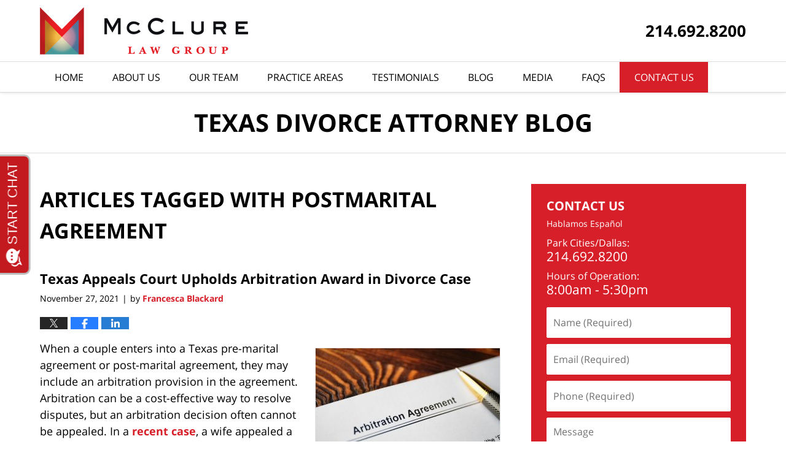

--- FILE ---
content_type: text/html; charset=UTF-8
request_url: https://www.mcclure-lawgroup.com/blog/tag/postmarital-agreement/
body_size: 13399
content:
<!DOCTYPE html>
<html class="no-js displaymode-full" itemscope itemtype="http://schema.org/Blog" lang="en-US">
<head prefix="og: http://ogp.me/ns#" >
<meta http-equiv="Content-Type" content="text/html; charset=utf-8" />
<title>postmarital agreement Tag Archives &#8212; Texas Divorce Attorney Blog</title>
<meta name="viewport" content="width=device-width, initial-scale=1.0" />
<link rel="stylesheet" type="text/css" media="all" href="/jresources/css/main.css?ver=20260123044251" />
<script type="text/javascript">
document.documentElement.className = document.documentElement.className.replace(/\bno-js\b/,"js");
</script>
<meta name="referrer" content="origin" />
<meta name="referrer" content="unsafe-url" />
<meta name='robots' content='noindex, follow' />
<style>img:is([sizes="auto" i], [sizes^="auto," i]) { contain-intrinsic-size: 3000px 1500px }</style>
<!-- This site is optimized with the Yoast SEO plugin v25.7 - https://yoast.com/wordpress/plugins/seo/ -->
<meta name="description" content="Texas Divorce Attorney Blog &#8212; postmarital agreement Tag &#8212; Texas Divorce Attorney Blog" />
<meta name="twitter:card" content="summary_large_image" />
<meta name="twitter:title" content="postmarital agreement Tag Archives &#8212; Texas Divorce Attorney Blog" />
<meta name="twitter:description" content="Texas Divorce Attorney Blog &#8212; postmarital agreement Tag &#8212; Texas Divorce Attorney Blog" />
<!-- / Yoast SEO plugin. -->
<link rel="alternate" type="application/rss+xml" title="Texas Divorce Attorney Blog &raquo; Feed" href="https://www.mcclure-lawgroup.com/blog/feed/" />
<link rel="alternate" type="application/rss+xml" title="Texas Divorce Attorney Blog &raquo; Comments Feed" href="https://www.mcclure-lawgroup.com/blog/comments/feed/" />
<link rel="alternate" type="application/rss+xml" title="Texas Divorce Attorney Blog &raquo; postmarital agreement Tag Feed" href="https://www.mcclure-lawgroup.com/blog/tag/postmarital-agreement/feed/" />
<script type="text/javascript">
/* <![CDATA[ */
window._wpemojiSettings = {"baseUrl":"https:\/\/s.w.org\/images\/core\/emoji\/16.0.1\/72x72\/","ext":".png","svgUrl":"https:\/\/s.w.org\/images\/core\/emoji\/16.0.1\/svg\/","svgExt":".svg","source":{"concatemoji":"https:\/\/www.mcclure-lawgroup.com\/blog\/wp-includes\/js\/wp-emoji-release.min.js?ver=d3214f165ab178548c544a2d37a4c43e"}};
/*! This file is auto-generated */
!function(s,n){var o,i,e;function c(e){try{var t={supportTests:e,timestamp:(new Date).valueOf()};sessionStorage.setItem(o,JSON.stringify(t))}catch(e){}}function p(e,t,n){e.clearRect(0,0,e.canvas.width,e.canvas.height),e.fillText(t,0,0);var t=new Uint32Array(e.getImageData(0,0,e.canvas.width,e.canvas.height).data),a=(e.clearRect(0,0,e.canvas.width,e.canvas.height),e.fillText(n,0,0),new Uint32Array(e.getImageData(0,0,e.canvas.width,e.canvas.height).data));return t.every(function(e,t){return e===a[t]})}function u(e,t){e.clearRect(0,0,e.canvas.width,e.canvas.height),e.fillText(t,0,0);for(var n=e.getImageData(16,16,1,1),a=0;a<n.data.length;a++)if(0!==n.data[a])return!1;return!0}function f(e,t,n,a){switch(t){case"flag":return n(e,"\ud83c\udff3\ufe0f\u200d\u26a7\ufe0f","\ud83c\udff3\ufe0f\u200b\u26a7\ufe0f")?!1:!n(e,"\ud83c\udde8\ud83c\uddf6","\ud83c\udde8\u200b\ud83c\uddf6")&&!n(e,"\ud83c\udff4\udb40\udc67\udb40\udc62\udb40\udc65\udb40\udc6e\udb40\udc67\udb40\udc7f","\ud83c\udff4\u200b\udb40\udc67\u200b\udb40\udc62\u200b\udb40\udc65\u200b\udb40\udc6e\u200b\udb40\udc67\u200b\udb40\udc7f");case"emoji":return!a(e,"\ud83e\udedf")}return!1}function g(e,t,n,a){var r="undefined"!=typeof WorkerGlobalScope&&self instanceof WorkerGlobalScope?new OffscreenCanvas(300,150):s.createElement("canvas"),o=r.getContext("2d",{willReadFrequently:!0}),i=(o.textBaseline="top",o.font="600 32px Arial",{});return e.forEach(function(e){i[e]=t(o,e,n,a)}),i}function t(e){var t=s.createElement("script");t.src=e,t.defer=!0,s.head.appendChild(t)}"undefined"!=typeof Promise&&(o="wpEmojiSettingsSupports",i=["flag","emoji"],n.supports={everything:!0,everythingExceptFlag:!0},e=new Promise(function(e){s.addEventListener("DOMContentLoaded",e,{once:!0})}),new Promise(function(t){var n=function(){try{var e=JSON.parse(sessionStorage.getItem(o));if("object"==typeof e&&"number"==typeof e.timestamp&&(new Date).valueOf()<e.timestamp+604800&&"object"==typeof e.supportTests)return e.supportTests}catch(e){}return null}();if(!n){if("undefined"!=typeof Worker&&"undefined"!=typeof OffscreenCanvas&&"undefined"!=typeof URL&&URL.createObjectURL&&"undefined"!=typeof Blob)try{var e="postMessage("+g.toString()+"("+[JSON.stringify(i),f.toString(),p.toString(),u.toString()].join(",")+"));",a=new Blob([e],{type:"text/javascript"}),r=new Worker(URL.createObjectURL(a),{name:"wpTestEmojiSupports"});return void(r.onmessage=function(e){c(n=e.data),r.terminate(),t(n)})}catch(e){}c(n=g(i,f,p,u))}t(n)}).then(function(e){for(var t in e)n.supports[t]=e[t],n.supports.everything=n.supports.everything&&n.supports[t],"flag"!==t&&(n.supports.everythingExceptFlag=n.supports.everythingExceptFlag&&n.supports[t]);n.supports.everythingExceptFlag=n.supports.everythingExceptFlag&&!n.supports.flag,n.DOMReady=!1,n.readyCallback=function(){n.DOMReady=!0}}).then(function(){return e}).then(function(){var e;n.supports.everything||(n.readyCallback(),(e=n.source||{}).concatemoji?t(e.concatemoji):e.wpemoji&&e.twemoji&&(t(e.twemoji),t(e.wpemoji)))}))}((window,document),window._wpemojiSettings);
/* ]]> */
</script>
<style id='wp-emoji-styles-inline-css' type='text/css'>
img.wp-smiley, img.emoji {
display: inline !important;
border: none !important;
box-shadow: none !important;
height: 1em !important;
width: 1em !important;
margin: 0 0.07em !important;
vertical-align: -0.1em !important;
background: none !important;
padding: 0 !important;
}
</style>
<link rel='stylesheet' id='wp-block-library-css' href='https://www.mcclure-lawgroup.com/blog/wp-includes/css/dist/block-library/style.min.css?ver=d3214f165ab178548c544a2d37a4c43e' type='text/css' media='all' />
<style id='classic-theme-styles-inline-css' type='text/css'>
/*! This file is auto-generated */
.wp-block-button__link{color:#fff;background-color:#32373c;border-radius:9999px;box-shadow:none;text-decoration:none;padding:calc(.667em + 2px) calc(1.333em + 2px);font-size:1.125em}.wp-block-file__button{background:#32373c;color:#fff;text-decoration:none}
</style>
<style id='global-styles-inline-css' type='text/css'>
:root{--wp--preset--aspect-ratio--square: 1;--wp--preset--aspect-ratio--4-3: 4/3;--wp--preset--aspect-ratio--3-4: 3/4;--wp--preset--aspect-ratio--3-2: 3/2;--wp--preset--aspect-ratio--2-3: 2/3;--wp--preset--aspect-ratio--16-9: 16/9;--wp--preset--aspect-ratio--9-16: 9/16;--wp--preset--color--black: #000000;--wp--preset--color--cyan-bluish-gray: #abb8c3;--wp--preset--color--white: #ffffff;--wp--preset--color--pale-pink: #f78da7;--wp--preset--color--vivid-red: #cf2e2e;--wp--preset--color--luminous-vivid-orange: #ff6900;--wp--preset--color--luminous-vivid-amber: #fcb900;--wp--preset--color--light-green-cyan: #7bdcb5;--wp--preset--color--vivid-green-cyan: #00d084;--wp--preset--color--pale-cyan-blue: #8ed1fc;--wp--preset--color--vivid-cyan-blue: #0693e3;--wp--preset--color--vivid-purple: #9b51e0;--wp--preset--gradient--vivid-cyan-blue-to-vivid-purple: linear-gradient(135deg,rgba(6,147,227,1) 0%,rgb(155,81,224) 100%);--wp--preset--gradient--light-green-cyan-to-vivid-green-cyan: linear-gradient(135deg,rgb(122,220,180) 0%,rgb(0,208,130) 100%);--wp--preset--gradient--luminous-vivid-amber-to-luminous-vivid-orange: linear-gradient(135deg,rgba(252,185,0,1) 0%,rgba(255,105,0,1) 100%);--wp--preset--gradient--luminous-vivid-orange-to-vivid-red: linear-gradient(135deg,rgba(255,105,0,1) 0%,rgb(207,46,46) 100%);--wp--preset--gradient--very-light-gray-to-cyan-bluish-gray: linear-gradient(135deg,rgb(238,238,238) 0%,rgb(169,184,195) 100%);--wp--preset--gradient--cool-to-warm-spectrum: linear-gradient(135deg,rgb(74,234,220) 0%,rgb(151,120,209) 20%,rgb(207,42,186) 40%,rgb(238,44,130) 60%,rgb(251,105,98) 80%,rgb(254,248,76) 100%);--wp--preset--gradient--blush-light-purple: linear-gradient(135deg,rgb(255,206,236) 0%,rgb(152,150,240) 100%);--wp--preset--gradient--blush-bordeaux: linear-gradient(135deg,rgb(254,205,165) 0%,rgb(254,45,45) 50%,rgb(107,0,62) 100%);--wp--preset--gradient--luminous-dusk: linear-gradient(135deg,rgb(255,203,112) 0%,rgb(199,81,192) 50%,rgb(65,88,208) 100%);--wp--preset--gradient--pale-ocean: linear-gradient(135deg,rgb(255,245,203) 0%,rgb(182,227,212) 50%,rgb(51,167,181) 100%);--wp--preset--gradient--electric-grass: linear-gradient(135deg,rgb(202,248,128) 0%,rgb(113,206,126) 100%);--wp--preset--gradient--midnight: linear-gradient(135deg,rgb(2,3,129) 0%,rgb(40,116,252) 100%);--wp--preset--font-size--small: 13px;--wp--preset--font-size--medium: 20px;--wp--preset--font-size--large: 36px;--wp--preset--font-size--x-large: 42px;--wp--preset--spacing--20: 0.44rem;--wp--preset--spacing--30: 0.67rem;--wp--preset--spacing--40: 1rem;--wp--preset--spacing--50: 1.5rem;--wp--preset--spacing--60: 2.25rem;--wp--preset--spacing--70: 3.38rem;--wp--preset--spacing--80: 5.06rem;--wp--preset--shadow--natural: 6px 6px 9px rgba(0, 0, 0, 0.2);--wp--preset--shadow--deep: 12px 12px 50px rgba(0, 0, 0, 0.4);--wp--preset--shadow--sharp: 6px 6px 0px rgba(0, 0, 0, 0.2);--wp--preset--shadow--outlined: 6px 6px 0px -3px rgba(255, 255, 255, 1), 6px 6px rgba(0, 0, 0, 1);--wp--preset--shadow--crisp: 6px 6px 0px rgba(0, 0, 0, 1);}:where(.is-layout-flex){gap: 0.5em;}:where(.is-layout-grid){gap: 0.5em;}body .is-layout-flex{display: flex;}.is-layout-flex{flex-wrap: wrap;align-items: center;}.is-layout-flex > :is(*, div){margin: 0;}body .is-layout-grid{display: grid;}.is-layout-grid > :is(*, div){margin: 0;}:where(.wp-block-columns.is-layout-flex){gap: 2em;}:where(.wp-block-columns.is-layout-grid){gap: 2em;}:where(.wp-block-post-template.is-layout-flex){gap: 1.25em;}:where(.wp-block-post-template.is-layout-grid){gap: 1.25em;}.has-black-color{color: var(--wp--preset--color--black) !important;}.has-cyan-bluish-gray-color{color: var(--wp--preset--color--cyan-bluish-gray) !important;}.has-white-color{color: var(--wp--preset--color--white) !important;}.has-pale-pink-color{color: var(--wp--preset--color--pale-pink) !important;}.has-vivid-red-color{color: var(--wp--preset--color--vivid-red) !important;}.has-luminous-vivid-orange-color{color: var(--wp--preset--color--luminous-vivid-orange) !important;}.has-luminous-vivid-amber-color{color: var(--wp--preset--color--luminous-vivid-amber) !important;}.has-light-green-cyan-color{color: var(--wp--preset--color--light-green-cyan) !important;}.has-vivid-green-cyan-color{color: var(--wp--preset--color--vivid-green-cyan) !important;}.has-pale-cyan-blue-color{color: var(--wp--preset--color--pale-cyan-blue) !important;}.has-vivid-cyan-blue-color{color: var(--wp--preset--color--vivid-cyan-blue) !important;}.has-vivid-purple-color{color: var(--wp--preset--color--vivid-purple) !important;}.has-black-background-color{background-color: var(--wp--preset--color--black) !important;}.has-cyan-bluish-gray-background-color{background-color: var(--wp--preset--color--cyan-bluish-gray) !important;}.has-white-background-color{background-color: var(--wp--preset--color--white) !important;}.has-pale-pink-background-color{background-color: var(--wp--preset--color--pale-pink) !important;}.has-vivid-red-background-color{background-color: var(--wp--preset--color--vivid-red) !important;}.has-luminous-vivid-orange-background-color{background-color: var(--wp--preset--color--luminous-vivid-orange) !important;}.has-luminous-vivid-amber-background-color{background-color: var(--wp--preset--color--luminous-vivid-amber) !important;}.has-light-green-cyan-background-color{background-color: var(--wp--preset--color--light-green-cyan) !important;}.has-vivid-green-cyan-background-color{background-color: var(--wp--preset--color--vivid-green-cyan) !important;}.has-pale-cyan-blue-background-color{background-color: var(--wp--preset--color--pale-cyan-blue) !important;}.has-vivid-cyan-blue-background-color{background-color: var(--wp--preset--color--vivid-cyan-blue) !important;}.has-vivid-purple-background-color{background-color: var(--wp--preset--color--vivid-purple) !important;}.has-black-border-color{border-color: var(--wp--preset--color--black) !important;}.has-cyan-bluish-gray-border-color{border-color: var(--wp--preset--color--cyan-bluish-gray) !important;}.has-white-border-color{border-color: var(--wp--preset--color--white) !important;}.has-pale-pink-border-color{border-color: var(--wp--preset--color--pale-pink) !important;}.has-vivid-red-border-color{border-color: var(--wp--preset--color--vivid-red) !important;}.has-luminous-vivid-orange-border-color{border-color: var(--wp--preset--color--luminous-vivid-orange) !important;}.has-luminous-vivid-amber-border-color{border-color: var(--wp--preset--color--luminous-vivid-amber) !important;}.has-light-green-cyan-border-color{border-color: var(--wp--preset--color--light-green-cyan) !important;}.has-vivid-green-cyan-border-color{border-color: var(--wp--preset--color--vivid-green-cyan) !important;}.has-pale-cyan-blue-border-color{border-color: var(--wp--preset--color--pale-cyan-blue) !important;}.has-vivid-cyan-blue-border-color{border-color: var(--wp--preset--color--vivid-cyan-blue) !important;}.has-vivid-purple-border-color{border-color: var(--wp--preset--color--vivid-purple) !important;}.has-vivid-cyan-blue-to-vivid-purple-gradient-background{background: var(--wp--preset--gradient--vivid-cyan-blue-to-vivid-purple) !important;}.has-light-green-cyan-to-vivid-green-cyan-gradient-background{background: var(--wp--preset--gradient--light-green-cyan-to-vivid-green-cyan) !important;}.has-luminous-vivid-amber-to-luminous-vivid-orange-gradient-background{background: var(--wp--preset--gradient--luminous-vivid-amber-to-luminous-vivid-orange) !important;}.has-luminous-vivid-orange-to-vivid-red-gradient-background{background: var(--wp--preset--gradient--luminous-vivid-orange-to-vivid-red) !important;}.has-very-light-gray-to-cyan-bluish-gray-gradient-background{background: var(--wp--preset--gradient--very-light-gray-to-cyan-bluish-gray) !important;}.has-cool-to-warm-spectrum-gradient-background{background: var(--wp--preset--gradient--cool-to-warm-spectrum) !important;}.has-blush-light-purple-gradient-background{background: var(--wp--preset--gradient--blush-light-purple) !important;}.has-blush-bordeaux-gradient-background{background: var(--wp--preset--gradient--blush-bordeaux) !important;}.has-luminous-dusk-gradient-background{background: var(--wp--preset--gradient--luminous-dusk) !important;}.has-pale-ocean-gradient-background{background: var(--wp--preset--gradient--pale-ocean) !important;}.has-electric-grass-gradient-background{background: var(--wp--preset--gradient--electric-grass) !important;}.has-midnight-gradient-background{background: var(--wp--preset--gradient--midnight) !important;}.has-small-font-size{font-size: var(--wp--preset--font-size--small) !important;}.has-medium-font-size{font-size: var(--wp--preset--font-size--medium) !important;}.has-large-font-size{font-size: var(--wp--preset--font-size--large) !important;}.has-x-large-font-size{font-size: var(--wp--preset--font-size--x-large) !important;}
:where(.wp-block-post-template.is-layout-flex){gap: 1.25em;}:where(.wp-block-post-template.is-layout-grid){gap: 1.25em;}
:where(.wp-block-columns.is-layout-flex){gap: 2em;}:where(.wp-block-columns.is-layout-grid){gap: 2em;}
:root :where(.wp-block-pullquote){font-size: 1.5em;line-height: 1.6;}
</style>
<script type="text/javascript" src="https://www.mcclure-lawgroup.com/blog/wp-includes/js/jquery/jquery.min.js?ver=3.7.1" id="jquery-core-js"></script>
<script type="text/javascript" src="https://www.mcclure-lawgroup.com/blog/wp-includes/js/jquery/jquery-migrate.min.js?ver=3.4.1" id="jquery-migrate-js"></script>
<link rel="https://api.w.org/" href="https://www.mcclure-lawgroup.com/blog/wp-json/" /><link rel="alternate" title="JSON" type="application/json" href="https://www.mcclure-lawgroup.com/blog/wp-json/wp/v2/tags/457" /><link rel="EditURI" type="application/rsd+xml" title="RSD" href="https://www.mcclure-lawgroup.com/blog/xmlrpc.php?rsd" />
<link rel="amphtml" href="https://www.mcclure-lawgroup.com/blog/amp/tag/postmarital-agreement/" />
<!-- Willow Authorship Tags -->
<link href="https://www.mcclure-lawgroup.com/" rel="publisher" />
<!-- End Willow Authorship Tags -->		<!-- Willow Opengraph and Twitter Cards -->
<meta property="og:url" content="https://www.mcclure-lawgroup.com/blog/tag/postmarital-agreement/" />
<meta property="og:title" content="postmarital agreement" />
<meta property="og:description" content="Posts tagged with &quot;postmarital agreement&quot;" />
<meta property="og:type" content="blog" />
<meta property="og:image" content="https://www.mcclure-lawgroup.com/blog/wp-content/uploads/2020/11/social-image-logo-og.jpg" />
<meta property="og:image:width" content="2121" />
<meta property="og:image:height" content="1414" />
<meta property="og:image:url" content="https://www.mcclure-lawgroup.com/blog/wp-content/uploads/2020/11/social-image-logo-og.jpg" />
<meta property="og:image:secure_url" content="https://www.mcclure-lawgroup.com/blog/wp-content/uploads/2020/11/social-image-logo-og.jpg" />
<meta property="og:site_name" content="Texas Divorce Attorney Blog" />
<!-- End Willow Opengraph and Twitter Cards -->
<link rel="shortcut icon" type="image/x-icon" href="/jresources/icons/favicon.ico"  />
<!-- Global site tag (gtag.js) - Google Analytics -->
<script async src="https://www.googletagmanager.com/gtag/js?id=AW-806943195"></script>
<script>
window.dataLayer = window.dataLayer || [];
function gtag(){dataLayer.push(arguments);}
gtag('js', new Date());
gtag('config', 'AW-806943195', {
'linker': {
'domains': ['mcclure-lawgroup.com'],
'accept_incoming': true
}
});
</script>
<!-- End Global site tag (gtag.js) - Google Analytics -->
<!-- Google Analytics Metadata -->
<script> window.jmetadata = window.jmetadata || { site: { id: 'mcclure_lawgroup', installation: 'standalone', name: 'mcclure-lawgroup-com-blog',  willow: '1', domain: 'mcclure-lawgroup.com/blog', key: 'Li0tLSAuLi0gLi4uIC0gLi4gLi1tY2NsdXJlLWxhd2dyb3VwLmNvbS9ibG9n' }, analytics: { ga4: [ { measurementId: 'G-7GW3QBK34C' } ] } } </script>
<!-- End of Google Analytics Metadata -->
<!-- Google Tag Manager -->
<script>(function(w,d,s,l,i){w[l]=w[l]||[];w[l].push({'gtm.start': new Date().getTime(),event:'gtm.js'});var f=d.getElementsByTagName(s)[0], j=d.createElement(s),dl=l!='dataLayer'?'&l='+l:'';j.async=true;j.src= 'https://www.googletagmanager.com/gtm.js?id='+i+dl;f.parentNode.insertBefore(j,f); })(window,document,'script','dataLayer','GTM-PHFNLNH');</script>
<!-- End Google Tag Manager -->
<script async defer src="https://justatic.com/e/widgets/js/justia.js"></script>
</head>
<body class="willow willow-responsive archive tag tag-postmarital-agreement tag-457 wp-theme-Willow-Responsive">
<div id="top-numbers-v3" class="top-numbers-v3 tnv3-sticky">
<ul>
<li>Contact Us Now: <strong>214.692.8200</strong>
<div class="tnv3-btn-wrapper">
<a data-gtm-location="Sticky Header" data-gtm-value="+1-214-692-8200" data-gtm-action="Contact" data-gtm-category="Phones" data-gtm-device="Mobile" data-gtm-event="phone_contact" data-gtm-label="Call" data-gtm-target="Button" data-gtm-type="click" data-gtm-conversion="1" href="tel:+1-214-692-8200" class="tnv3-button" data-wrapper="gtag" data-directive="j-event" data-trigger="click" data-category="Conversions" data-action="Tapped To Call" data-label="Header Tap To Call" data-ads-conversion-label="AW-806943195/NaxmCOCD2I8CENvz44AD" rel="nofollow">Tap Here to Call Us</a>
</div>
</li>
</ul>
</div>
<div id="fb-root"></div>
<div class="container">
<div class="cwrap">
<!-- HEADER -->
<header id="header" role="banner">
<div id="head" class="header-tag-group">
<div id="logo">
<a href="https://www.mcclure-lawgroup.com/">							<img src="/jresources/images/logo.png?ver=20260123044251" id="mainlogo" alt="McClure Law Group" />
Texas Divorce Attorney Blog</a>
</div>
<div id="tagline">
<a href="" data-gtm-event-type="click" data-gtm-target="tel" data-gtm-event-label="Header Call to Action">
<span class="cta-text-line1">214.692.8200</span>
</a>
</div>
</div><!--/#head-->
<nav id="main-nav" role="navigation">
<span class="visuallyhidden">Navigation</span>
<div id="topnav" class="topnav nav-custom"><ul id="tnav-toplevel" class="menu"><li id="menu-item-10" class="priority_1 menu-item menu-item-type-custom menu-item-object-custom menu-item-10"><a href="https://www.mcclure-lawgroup.com/">Home</a></li>
<li id="menu-item-11" class="priority_4 menu-item menu-item-type-custom menu-item-object-custom menu-item-11"><a href="https://www.mcclure-lawgroup.com/about-us.html">About Us</a></li>
<li id="menu-item-12" class="priority_3 menu-item menu-item-type-custom menu-item-object-custom menu-item-has-children menu-item-12"><a href="https://www.mcclure-lawgroup.com/attorney-profiles.html">Our Team</a>
<ul class="sub-menu">
<li id="menu-item-1723" class="firstAttorney menu-item menu-item-type-custom menu-item-object-custom menu-item-1723"><a href="https://www.mcclure-lawgroup.com/kelly-mcclure.html">Kelly McClure</a></li>
<li id="menu-item-1725" class="menu-item menu-item-type-custom menu-item-object-custom menu-item-1725"><a href="https://www.mcclure-lawgroup.com/francesca-blackard.html">Francesca Blackard</a></li>
<li id="menu-item-1726" class="menu-item menu-item-type-custom menu-item-object-custom menu-item-1726"><a href="https://www.mcclure-lawgroup.com/brandon-joseph.html">Brandon Joseph</a></li>
<li id="menu-item-1727" class="menu-item menu-item-type-custom menu-item-object-custom menu-item-1727"><a href="https://www.mcclure-lawgroup.com/kate-mataya.html">Kate Mataya</a></li>
<li id="menu-item-1729" class="menu-item menu-item-type-custom menu-item-object-custom menu-item-1729"><a href="https://www.mcclure-lawgroup.com/adam-mundt.html">Adam Mundt</a></li>
<li id="menu-item-2842" class="menu-item menu-item-type-custom menu-item-object-custom menu-item-2842"><a href="https://www.mcclure-lawgroup.com/jessica-fresch.html">Jessica Fresch</a></li>
<li id="menu-item-1731" class="menu-item menu-item-type-custom menu-item-object-custom menu-item-1731"><a href="https://www.mcclure-lawgroup.com/spencer-page.html">Spencer Page</a></li>
<li id="menu-item-2085" class="menu-item menu-item-type-custom menu-item-object-custom menu-item-2085"><a href="https://www.mcclure-lawgroup.com/jake-elmore.html">Jake Elmore</a></li>
<li id="menu-item-3111" class="menu-item menu-item-type-custom menu-item-object-custom menu-item-3111"><a href="https://www.mcclure-lawgroup.com/tiffany-white.html">Tiffany White</a></li>
<li id="menu-item-1732" class="menu-item menu-item-type-custom menu-item-object-custom menu-item-1732"><a href="https://www.mcclure-lawgroup.com/buck-mcclure.html">Buck McClure</a></li>
<li id="menu-item-2572" class="menu-item menu-item-type-custom menu-item-object-custom menu-item-2572"><a href="https://www.mcclure-lawgroup.com/christian-carson-banister.html">Christian Carson-Banister</a></li>
<li id="menu-item-2715" class="menu-item menu-item-type-custom menu-item-object-custom menu-item-2715"><a href="https://www.mcclure-lawgroup.com/brody-mcclure.html">Brody McClure</a></li>
<li id="menu-item-3110" class="menu-item menu-item-type-custom menu-item-object-custom menu-item-3110"><a href="https://www.mcclure-lawgroup.com/harlan-burk.html">Harlan Burk</a></li>
<li id="menu-item-1734" class="menu-item menu-item-type-custom menu-item-object-custom menu-item-1734"><a href="https://www.mcclure-lawgroup.com/georganna-simpson.html">Georganna Simpson</a></li>
<li id="menu-item-2716" class="firstParalegal menu-item menu-item-type-custom menu-item-object-custom menu-item-2716"><a href="https://www.mcclure-lawgroup.com/meghan-adams.html">Meghan Adams</a></li>
<li id="menu-item-3035" class="menu-item menu-item-type-custom menu-item-object-custom menu-item-3035"><a href="https://www.mcclure-lawgroup.com/claire-delarosa.html">Claire DeLaRosa</a></li>
<li id="menu-item-3036" class="menu-item menu-item-type-custom menu-item-object-custom menu-item-3036"><a href="https://www.mcclure-lawgroup.com/savannah-jones.html">Savannah Jones</a></li>
<li id="menu-item-2804" class="menu-item menu-item-type-custom menu-item-object-custom menu-item-2804"><a href="https://www.mcclure-lawgroup.com/remya-nair.html">Remya Nair</a></li>
<li id="menu-item-3037" class="menu-item menu-item-type-custom menu-item-object-custom menu-item-3037"><a href="https://www.mcclure-lawgroup.com/krishna-nair.html">Krishna Nair</a></li>
<li id="menu-item-2803" class="menu-item menu-item-type-custom menu-item-object-custom menu-item-2803"><a href="https://www.mcclure-lawgroup.com/anna-lee-painter.html">Anna Lee Painter</a></li>
<li id="menu-item-1736" class="menu-item menu-item-type-custom menu-item-object-custom menu-item-1736"><a href="https://www.mcclure-lawgroup.com/maddie-raymond.html">Maddie Raymond</a></li>
<li id="menu-item-3038" class="menu-item menu-item-type-custom menu-item-object-custom menu-item-3038"><a href="https://www.mcclure-lawgroup.com/greta-romero.html">Greta Romero</a></li>
<li id="menu-item-2574" class="menu-item menu-item-type-custom menu-item-object-custom menu-item-2574"><a href="https://www.mcclure-lawgroup.com/tuttie-rushiti.html">Tuttie Rushiti</a></li>
<li id="menu-item-1760" class="menu-item menu-item-type-custom menu-item-object-custom menu-item-1760"><a href="https://www.mcclure-lawgroup.com/christiana-robertson.html">Christiana Robertson</a></li>
<li id="menu-item-1761" class="menu-item menu-item-type-custom menu-item-object-custom menu-item-1761"><a href="https://www.mcclure-lawgroup.com/sean-tomlinson.html">Sean Tomlinson</a></li>
<li id="menu-item-2805" class="menu-item menu-item-type-custom menu-item-object-custom menu-item-2805"><a href="https://www.mcclure-lawgroup.com/natalia-valdez.html">Natalia Valdez</a></li>
</ul>
</li>
<li id="menu-item-13" class="priority_2 menu-item menu-item-type-custom menu-item-object-custom menu-item-has-children menu-item-13"><a href="https://www.mcclure-lawgroup.com/practice-areas.html">Practice Areas</a>
<ul class="sub-menu">
<li id="menu-item-1739" class="menu-item menu-item-type-custom menu-item-object-custom menu-item-1739"><a href="https://www.mcclure-lawgroup.com/divorce.html">Divorce</a></li>
<li id="menu-item-1740" class="menu-item menu-item-type-custom menu-item-object-custom menu-item-1740"><a href="https://www.mcclure-lawgroup.com/high-asset-divorce.html">High Net Worth Divorce</a></li>
<li id="menu-item-1741" class="menu-item menu-item-type-custom menu-item-object-custom menu-item-1741"><a href="https://www.mcclure-lawgroup.com/child-custody.html">Child Custody</a></li>
<li id="menu-item-1742" class="menu-item menu-item-type-custom menu-item-object-custom menu-item-1742"><a href="https://www.mcclure-lawgroup.com/post-divorce-modifications.html">Post-Divorce Modifications</a></li>
<li id="menu-item-1743" class="menu-item menu-item-type-custom menu-item-object-custom menu-item-1743"><a href="https://www.mcclure-lawgroup.com/marital-agreements.html">Pre- and Post-Marital Agreements</a></li>
<li id="menu-item-1744" class="menu-item menu-item-type-custom menu-item-object-custom menu-item-1744"><a href="https://www.mcclure-lawgroup.com/appeals.html">Appealing a Divorce Decree or Judgment</a></li>
<li id="menu-item-1745" class="menu-item menu-item-type-custom menu-item-object-custom menu-item-1745"><a href="https://www.mcclure-lawgroup.com/enforcement-of-court-orders.html">Enforcement of Court Orders</a></li>
<li id="menu-item-1746" class="menu-item menu-item-type-custom menu-item-object-custom menu-item-1746"><a href="https://www.mcclure-lawgroup.com/child-support.html">Child Support</a></li>
<li id="menu-item-1747" class="menu-item menu-item-type-custom menu-item-object-custom menu-item-1747"><a href="https://www.mcclure-lawgroup.com/collaborative-law.html">Collaborative Law</a></li>
<li id="menu-item-1748" class="menu-item menu-item-type-custom menu-item-object-custom menu-item-1748"><a href="https://www.mcclure-lawgroup.com/alternative-dispute-resolution.html">Alternative Dispute Resolution</a></li>
<li id="menu-item-1749" class="menu-item menu-item-type-custom menu-item-object-custom menu-item-1749"><a href="https://www.mcclure-lawgroup.com/paternity-issues.html">Paternity Issues</a></li>
<li id="menu-item-1750" class="menu-item menu-item-type-custom menu-item-object-custom menu-item-1750"><a href="https://www.mcclure-lawgroup.com/grandparent-s-rights.html">Grandparent&#8217;s Rights</a></li>
<li id="menu-item-1751" class="menu-item menu-item-type-custom menu-item-object-custom menu-item-1751"><a href="https://www.mcclure-lawgroup.com/surrogacy-legal-agreements.html">Surrogacy Legal Agreements</a></li>
<li id="menu-item-1752" class="menu-item menu-item-type-custom menu-item-object-custom menu-item-1752"><a href="https://www.mcclure-lawgroup.com/same-sex-divorce-and-parenting-rights.html">Same Sex Divorce and Parenting Rights</a></li>
<li id="menu-item-1753" class="menu-item menu-item-type-custom menu-item-object-custom menu-item-1753"><a href="https://www.mcclure-lawgroup.com/cohabitation-agreements.html">Cohabitation Agreements</a></li>
<li id="menu-item-2089" class="menu-item menu-item-type-custom menu-item-object-custom menu-item-2089"><a href="https://www.mcclure-lawgroup.com/name-changes.html">Name Changes</a></li>
</ul>
</li>
<li id="menu-item-14" class="priority_6 menu-item menu-item-type-custom menu-item-object-custom menu-item-14"><a href="https://www.mcclure-lawgroup.com/testimonials.html">Testimonials</a></li>
<li id="menu-item-1722" class="priority_7 menu-item menu-item-type-custom menu-item-object-custom menu-item-home menu-item-1722"><a href="https://www.mcclure-lawgroup.com/blog/">Blog</a></li>
<li id="menu-item-15" class="priority_8 menu-item menu-item-type-custom menu-item-object-custom menu-item-has-children menu-item-15"><a href="https://www.mcclure-lawgroup.com/news.html">Media</a>
<ul class="sub-menu">
<li id="menu-item-1754" class="menu-item menu-item-type-custom menu-item-object-custom menu-item-1754"><a href="https://www.mcclure-lawgroup.com/news.html">News</a></li>
<li id="menu-item-1755" class="menu-item menu-item-type-custom menu-item-object-custom menu-item-1755"><a href="https://www.mcclure-lawgroup.com/newsletters.html">Newsletters</a></li>
</ul>
</li>
<li id="menu-item-16" class="priority_5 menu-item menu-item-type-custom menu-item-object-custom menu-item-16"><a href="https://www.mcclure-lawgroup.com/faqs.html">Faqs</a></li>
<li id="menu-item-18" class="priority_1 contactus menu-item menu-item-type-custom menu-item-object-custom menu-item-18"><a href="https://www.mcclure-lawgroup.com/contact-us.html">Contact Us</a></li>
</ul></div>				</nav>
</header>
<!-- MAIN -->
<div id="main">
<div class="custom_html_content_top"><div id="img3"><div class="blogname-wrapper"><a href="https://www.mcclure-lawgroup.com/blog/" class="main-blogname"><strong class="inner-blogname">Texas Divorce Attorney Blog</strong></a></div></div></div>                <div class="mwrap">
<section class="content">
<div class="bodytext">
<section class="archive_page_heading tag_page_heading">
<header>
<h1 class="archive-title">
<span class="tag-heading-label">Articles Tagged with</span> <span class="tag_name">postmarital agreement</span>				</h1>
</header>
</section>
<article id="post-2290" class="entry post-2290 post type-post status-publish format-standard has-post-thumbnail hentry category-arbitration category-business category-business-entities category-post-marital-agreement tag-arbitrate tag-arbitration-agreement tag-arbitrator tag-award tag-business tag-divorce-2 tag-entity tag-husband tag-owners tag-partition-or-exchange-agreement tag-post-nuptial-agreement tag-postmarital-agreement tag-texas-family-code tag-wife" itemprop="blogPost" itemtype="http://schema.org/BlogPosting" itemscope>
<link itemprop="mainEntityOfPage" href="https://www.mcclure-lawgroup.com/blog/texas-appeals-court-upholds-arbitration-award-in-divorce-case/" />
<div class="inner-wrapper">
<header>
<div id="featured-image-2268-post-id-2290" itemprop="image" itemtype="http://schema.org/ImageObject" itemscope>
<link itemprop="url" href="https://www.mcclure-lawgroup.com/blog/wp-content/uploads/2021/10/iStock-1287431987.jpg" />
<meta itemprop="width" content="2121" />
<meta itemprop="height" content="1414" />
<meta itemprop="representativeOfPage" content="http://schema.org/True" />
</div>
<h2 class="entry-title" itemprop="name">                <a href="https://www.mcclure-lawgroup.com/blog/texas-appeals-court-upholds-arbitration-award-in-divorce-case/" itemprop="url" title="Permalink to Texas Appeals Court Upholds Arbitration Award in Divorce Case" rel="bookmark">Texas Appeals Court Upholds Arbitration Award in Divorce Case</a>
</h2>
<meta itemprop="headline" content="Texas Appeals Court Upholds Arbitration Award in Divorce Case" />
<div class="author-date-label"><span class="published-date"><span class="published-date-label">Published on:</span> <time datetime="2021-11-27T07:20:05-06:00" class="post-date published" itemprop="datePublished" pubdate>November 27, 2021</time></span><span class="author-date-sep"> | </span><span class="author vcard">by <span itemprop="author" itemtype="http://schema.org/Person" itemscope><a href="https://www.mcclure-lawgroup.com/blog/author/mcclurelaw4/" class="url fn author-mcclurelaw4 author-13 post-author-link" rel="author" target="_self" itemprop="url"><span itemprop="name">Francesca Blackard</span></a><meta itemprop="sameAs" content="https://www.linkedin.com/in/francesca-blackard-92734526" /><meta itemprop="sameAs" content="http://lawyers.justia.com/lawyer/francesca-blackard-1498867" /></span></span></div>
<div class="sharelinks sharelinks-2290 sharelinks-horizontal" id="sharelinks-2290">
<a href="https://twitter.com/intent/tweet?url=https%3A%2F%2Fwww.mcclure-lawgroup.com%2Fblog%2F%3Fp%3D2290&amp;text=Texas+Appeals+Court+Upholds+Arbitration+Award+in+Divorce+Case" target="_blank"  onclick="javascript:window.open(this.href, '', 'menubar=no,toolbar=no,resizable=yes,scrollbars=yes,height=600,width=600');return false;"><img src="https://www.mcclure-lawgroup.com/blog/wp-content/themes/Willow-Responsive/images/share/twitter.gif" alt="Tweet this Post" /></a>
<a href="https://www.facebook.com/sharer/sharer.php?u=https%3A%2F%2Fwww.mcclure-lawgroup.com%2Fblog%2Ftexas-appeals-court-upholds-arbitration-award-in-divorce-case%2F" target="_blank"  onclick="javascript:window.open(this.href, '', 'menubar=no,toolbar=no,resizable=yes,scrollbars=yes,height=600,width=600');return false;"><img src="https://www.mcclure-lawgroup.com/blog/wp-content/themes/Willow-Responsive/images/share/fb.gif" alt="Share on Facebook" /></a>
<a href="http://www.linkedin.com/shareArticle?mini=true&amp;url=https%3A%2F%2Fwww.mcclure-lawgroup.com%2Fblog%2Ftexas-appeals-court-upholds-arbitration-award-in-divorce-case%2F&amp;title=Texas+Appeals+Court+Upholds+Arbitration+Award+in+Divorce+Case&amp;source=Texas+Divorce+Attorney+Blog" target="_blank"  onclick="javascript:window.open(this.href, '', 'menubar=no,toolbar=no,resizable=yes,scrollbars=yes,height=600,width=600');return false;"><img src="https://www.mcclure-lawgroup.com/blog/wp-content/themes/Willow-Responsive/images/share/linkedin.gif" alt="Share on LinkedIn" /></a>
</div>					</header>
<div class="content" itemprop="articleBody">
<div class="entry-content">
<p><img fetchpriority="high" decoding="async" class="size-medium wp-image-2268 alignright" src="https://www.mcclure-lawgroup.com/blog/wp-content/uploads/2021/10/iStock-1287431987-300x200.jpg" alt="iStock-1287431987-300x200" width="300" height="200" srcset="https://www.mcclure-lawgroup.com/blog/wp-content/uploads/2021/10/iStock-1287431987-300x200.jpg 300w, https://www.mcclure-lawgroup.com/blog/wp-content/uploads/2021/10/iStock-1287431987-1024x683.jpg 1024w, https://www.mcclure-lawgroup.com/blog/wp-content/uploads/2021/10/iStock-1287431987-768x512.jpg 768w, https://www.mcclure-lawgroup.com/blog/wp-content/uploads/2021/10/iStock-1287431987-1536x1024.jpg 1536w, https://www.mcclure-lawgroup.com/blog/wp-content/uploads/2021/10/iStock-1287431987-2048x1365.jpg 2048w, https://www.mcclure-lawgroup.com/blog/wp-content/uploads/2021/10/iStock-1287431987-1000x667.jpg 1000w, https://www.mcclure-lawgroup.com/blog/wp-content/uploads/2021/10/iStock-1287431987-180x120.jpg 180w" sizes="(max-width: 300px) 100vw, 300px" />When a couple enters into a Texas pre-marital agreement or post-marital agreement, they may include an arbitration provision in the agreement. Arbitration can be a cost-effective way to resolve disputes, but an arbitration decision often cannot be appealed. In a <a href="https://cases.justia.com/texas/twelfth-court-of-appeals/2021-12-20-00186-cv.pdf?ts=1637241832" target="_blank" rel="noopener">recent case</a>, a wife appealed a final divorce decree confirming an arbitration award, arguing the arbitrator exceeded her authority.</p>
<h3>Husband and Wife Enter into Post-Nuptial Agreement During Marriage</h3>
<p>During the marriage, the parties signed an agreement to make “what would otherwise be community property instead be separate property.” The agreement included an arbitration provision.</p>
<p>When the agreement was executed, the husband was president of a company and the wife was vice president. The agreement stated that the parties agreed each of them would “be guaranteed to receive equal pay and bonuses as both President and Vice President. . .”</p>
<p> <a href="https://www.mcclure-lawgroup.com/blog/texas-appeals-court-upholds-arbitration-award-in-divorce-case/#more-2290" class="more-link">Continue Reading ›</a></p>
</div>
</div>
<footer>
<div class="author vcard">by <span itemprop="author" itemtype="http://schema.org/Person" itemscope><a href="https://www.mcclure-lawgroup.com/blog/author/mcclurelaw4/" class="url fn author-mcclurelaw4 author-13 post-author-link" rel="author" target="_self" itemprop="url"><span itemprop="name">Francesca Blackard</span></a><meta itemprop="sameAs" content="https://www.linkedin.com/in/francesca-blackard-92734526" /><meta itemprop="sameAs" content="http://lawyers.justia.com/lawyer/francesca-blackard-1498867" /></span></div>						<div itemprop="publisher" itemtype="http://schema.org/Organization" itemscope>
<meta itemprop="name" content="McClure Law Group" />
<div itemprop="logo" itemtype="http://schema.org/ImageObject" itemscope>
<link itemprop="url" href="https://www.mcclure-lawgroup.com/blog/wp-content/uploads/2020/11/McClureLaw-Group-Logo.jpg" />
<meta itemprop="height" content="60" />
<meta itemprop="width" content="225" />
<meta itemprop="representativeOfPage" content="http://schema.org/True" />
</div>
</div>
<div class="category-list"><span class="category-list-label">Posted in:</span> <span class="category-list-items"><a href="https://www.mcclure-lawgroup.com/blog/category/arbitration/" title="View all posts in Arbitration" class="category-arbitration term-269 post-category-link">Arbitration</a>, <a href="https://www.mcclure-lawgroup.com/blog/category/business/" title="View all posts in Business" class="category-business term-239 post-category-link">Business</a>, <a href="https://www.mcclure-lawgroup.com/blog/category/business-entities/" title="View all posts in Business Entities" class="category-business-entities term-238 post-category-link">Business Entities</a> and <a href="https://www.mcclure-lawgroup.com/blog/category/marriage/post-marital-agreement/" title="View all posts in Post-marital Agreement" class="category-post-marital-agreement term-214 post-category-link">Post-marital Agreement</a></span></div><div class="tag-list"><span class="tag-list-label">Tagged:</span> <span class="tag-list-items"><a href="https://www.mcclure-lawgroup.com/blog/tag/arbitrate/" title="View all posts tagged with arbitrate" class="tag-arbitrate term-345 post-tag-link">arbitrate</a>, <a href="https://www.mcclure-lawgroup.com/blog/tag/arbitration-agreement/" title="View all posts tagged with arbitration agreement" class="tag-arbitration-agreement term-459 post-tag-link">arbitration agreement</a>, <a href="https://www.mcclure-lawgroup.com/blog/tag/arbitrator/" title="View all posts tagged with arbitrator" class="tag-arbitrator term-275 post-tag-link">arbitrator</a>, <a href="https://www.mcclure-lawgroup.com/blog/tag/award/" title="View all posts tagged with award" class="tag-award term-460 post-tag-link">award</a>, <a href="https://www.mcclure-lawgroup.com/blog/tag/business/" title="View all posts tagged with business" class="tag-business term-240 post-tag-link">business</a>, <a href="https://www.mcclure-lawgroup.com/blog/tag/divorce-2/" title="View all posts tagged with divorce" class="tag-divorce-2 term-5 post-tag-link">divorce</a>, <a href="https://www.mcclure-lawgroup.com/blog/tag/entity/" title="View all posts tagged with entity" class="tag-entity term-391 post-tag-link">entity</a>, <a href="https://www.mcclure-lawgroup.com/blog/tag/husband/" title="View all posts tagged with husband" class="tag-husband term-319 post-tag-link">husband</a>, <a href="https://www.mcclure-lawgroup.com/blog/tag/owners/" title="View all posts tagged with owners" class="tag-owners term-461 post-tag-link">owners</a>, <a href="https://www.mcclure-lawgroup.com/blog/tag/partition-or-exchange-agreement/" title="View all posts tagged with partition or exchange agreement" class="tag-partition-or-exchange-agreement term-458 post-tag-link">partition or exchange agreement</a>, <a href="https://www.mcclure-lawgroup.com/blog/tag/post-nuptial-agreement/" title="View all posts tagged with post-nuptial agreement" class="tag-post-nuptial-agreement term-456 post-tag-link">post-nuptial agreement</a>, <a href="https://www.mcclure-lawgroup.com/blog/tag/postmarital-agreement/" title="View all posts tagged with postmarital agreement" class="tag-postmarital-agreement term-457 post-tag-link">postmarital agreement</a>, <a href="https://www.mcclure-lawgroup.com/blog/tag/texas-family-code/" title="View all posts tagged with texas family code" class="tag-texas-family-code term-328 post-tag-link">texas family code</a> and <a href="https://www.mcclure-lawgroup.com/blog/tag/wife/" title="View all posts tagged with wife" class="tag-wife term-318 post-tag-link">wife</a></span></div>			
<div class="published-date"><span class="published-date-label">Published on:</span> <time datetime="2021-11-27T07:20:05-06:00" class="post-date published" itemprop="datePublished" pubdate>November 27, 2021</time></div>			<div class="visuallyhidden">Updated:
<time datetime="2021-11-21T23:25:15-06:00" class="updated" itemprop="dateModified">November 21, 2021 11:25 pm</time>
</div>
</footer>
</div>
</article>
							</div>
<aside class="sidebar primary-sidebar sc-2 secondary-content" id="sc-2">
</aside>
</section>
<aside class="sidebar secondary-sidebar sc-1 secondary-content" id="sc-1">
<div id="justia_contact_form-2" class="widget sidebar-widget primary-sidebar-widget justia_contact_form">
<strong class="widget-title sidebar-widget-title primary-sidebar-widget-title">Contact Us</strong><div class="content widget-content sidebar-widget-content primary-sidebar-widget-content">
<div class="formdesc"><span class="line line-1"><a href="https://www.mcclure-lawgroup.com/francesca-blackard.html">Hablamos Español</a></span><span class="line line-2">Park Cities/Dallas:</span><span class="line line-3">214.692.8200</span><span class="line line-4">Hours of Operation:</span><span class="line line-5">8:00am - 5:30pm</span></div>
<div id="contactform">
<form data-gtm-label="Consultation Form" data-gtm-action="Submission" data-gtm-category="Forms" data-gtm-type="submission" data-gtm-conversion="1" id="genericcontactform" name="genericcontactform" action="/jshared/contactus/" class="widget_form" data-validate="parsley">
<div data-directive="j-recaptcha" data-recaptcha-key="6Lf6XzEsAAAAALfb8f57IPrfyL1OGOSG5nP_YeCB" data-version="2" data-set-lang="en"></div>
<div id="errmsg"></div>
<input type="hidden" name="wpid" value="2" />
<input type="hidden" name="5_From_Page" value="Texas Divorce Attorney Blog" />
<input type="hidden" name="firm_name" value="McClure Law Group" />
<input type="hidden" name="blog_name" value="Texas Divorce Attorney Blog" />
<input type="hidden" name="site_id" value="" />
<input type="hidden" name="prefix" value="" />
<input type="hidden" name="source" value="off" />
<input type="hidden" name="source_off" value="mcclure_lawgroup" />
<input type="hidden" name="return_url" value="https://www.mcclure-lawgroup.com/thank-you_1.html" />
<input type="hidden" name="current_url" value="https://www.mcclure-lawgroup.com//blog/tag/postmarital-agreement/" />
<input type="hidden" name="big_or_small" value="small" />
<input type="hidden" name="is_blog" value="yes" />
<span class="fld name_required"><label for="Name_Required">Name (Required)</label><input type="text" name="10_Name_Required" id="Name_Required" value=""  placeholder="Name (Required)"   class="required"  required/></span><span class="fld email_required"><label for="Email_Required">Email (Required)</label><input type="email" name="20_Email_Required" id="Email_Required" value=""  placeholder="Email (Required)"   class="required"  required/></span><span class="fld phone_required"><label for="Phone_Required">Phone (Required)</label><input type="tel" name="30_Phone_Required" id="Phone_Required" value=""  placeholder="Phone (Required)"  pattern="[\+\(\)\d -]+" title="Please enter a valid phone number."  class="required"  required/></span><span class="fld message"><label for="Message">Message</label><textarea name="40_Message" id="Message"  placeholder="Message"  ></textarea></span>
<input type="hidden" name="required_fields" value="10_Name_Required,20_Email_Required,30_Phone_Required" />
<input type="hidden" name="form_location" value="Consultation Form">
<span class="submit">
<button type="submit" name="submitbtn">Contact Us Now</button>
</span>
</form>
</div>
<div style="display:none !important;" class="normal" id="jwpform-validation"></div>
</div></div><div id="jwpw_connect-2" class="widget sidebar-widget primary-sidebar-widget jwpw_connect">
<strong class="widget-title sidebar-widget-title primary-sidebar-widget-title">Connect</strong><div class="content widget-content sidebar-widget-content primary-sidebar-widget-content">
<p class="connect-icons">
<a href="https://www.facebook.com/McClureLaw" target="_blank" title="Facebook"><img src="https://lawyers.justia.com/s/facebook-flat-64.png" alt="Facebook Icon" border="0" /></a><a href="https://twitter.com/McClureLaw" target="_blank" title="Twitter"><img src="https://lawyers.justia.com/s/twitter-flat-64.png" alt="Twitter Icon" border="0" /></a><a href="https://www.linkedin.com/in/kelly-mcclure-587ab36" target="_blank" title="LinkedIn"><img src="https://lawyers.justia.com/s/linkedin-flat-64.png" alt="LinkedIn Icon" border="0" /></a><a href="https://lawyers.justia.com/firm/mcclure-law-group-63246" target="_blank" title="Justia"><img src="https://lawyers.justia.com/s/justia-flat-64.png" alt="Justia Icon" border="0" /></a><a href="https://www.instagram.com/mcclurelawgroup/" target="_blank" title="Instagram"><img src="https://lawyers.justia.com/s/instagram-flat-64.png" alt="Instagram Icon" border="0" /></a><a href="http://rss.justia.com/DallasFamilyLawBlogCom" target="_blank" title="Feed"><img src="https://lawyers.justia.com/s/rss-flat-64.png" alt="Feed Icon" border="0" /></a>
</p>
<script type="application/ld+json">
{ "@context": "http://schema.org",
"@type": "http://schema.org/LegalService",
"name": "McClure Law Group",
"image": "https://www.mcclure-lawgroup.com/blog/wp-content/uploads/2020/11/McClureLaw-Group-Logo.jpg",
"sameAs": ["https://www.facebook.com/McClureLaw","https://twitter.com/McClureLaw","https://www.linkedin.com/in/kelly-mcclure-587ab36","https://lawyers.justia.com/firm/mcclure-law-group-63246","https://www.instagram.com/mcclurelawgroup/","http://rss.justia.com/DallasFamilyLawBlogCom"],
"address": {
"@type": "PostalAddress",
"addressCountry": "US"
}
}
</script>
</div></div>
<div id="j_categories-2" class="widget sidebar-widget primary-sidebar-widget j_categories"><strong class="widget-title sidebar-widget-title primary-sidebar-widget-title">Topics</strong><div class="content widget-content sidebar-widget-content primary-sidebar-widget-content"><ul>
<li class="cat-item cat-item-0"><a href="https://www.mcclure-lawgroup.com/blog/category/divorce/">Divorce <span>(287)</span></a></li>
<li class="cat-item cat-item-1"><a href="https://www.mcclure-lawgroup.com/blog/category/child-custody/">Child Custody <span>(168)</span></a></li>
<li class="cat-item cat-item-2"><a href="https://www.mcclure-lawgroup.com/blog/category/property/">Property <span>(147)</span></a></li>
<li class="cat-item cat-item-3"><a href="https://www.mcclure-lawgroup.com/blog/category/child-support/">Child Support <span>(65)</span></a></li>
<li class="cat-item cat-item-4"><a href="https://www.mcclure-lawgroup.com/blog/category/separate-property/">separate property <span>(52)</span></a></li>
<li class="cat-item cat-item-5"><a href="https://www.mcclure-lawgroup.com/blog/category/parental-rights/">Parental Rights <span>(51)</span></a></li>
<li class="cat-item cat-item-6"><a href="https://www.mcclure-lawgroup.com/blog/category/property-rights/">Property Rights <span>(49)</span></a></li>
<li class="cat-item cat-item-7"><a href="https://www.mcclure-lawgroup.com/blog/category/modification/">Modification <span>(47)</span></a></li>
<li class="cat-item cat-item-8"><a href="https://www.mcclure-lawgroup.com/blog/category/alimony/">Alimony <span>(33)</span></a></li>
<li class="cat-item cat-item-9"><a href="https://www.mcclure-lawgroup.com/blog/category/spousal-support/">Spousal Support <span>(30)</span></a></li>
<li class="cat-item cat-item-10"><a href="https://www.mcclure-lawgroup.com/blog/category/business/">Business <span>(25)</span></a></li>
<li class="cat-item cat-item-11"><a href="https://www.mcclure-lawgroup.com/blog/category/paternity/">Paternity <span>(23)</span></a></li>
<span class="more-categories-link"><a href="/blog/topics/">View More Topics</a></span></ul></div></div><div id="jwp_search-2" class="widget sidebar-widget primary-sidebar-widget jwp_search"><strong class="widget-title sidebar-widget-title primary-sidebar-widget-title">Search</strong><div class="content widget-content sidebar-widget-content primary-sidebar-widget-content">        <form action="https://www.mcclure-lawgroup.com/blog/" class="jwp_search_form" method="get" role="search">
<label for="jwp_search_input" class="visuallyhidden" >Search on Texas Divorce Attorney Blog</label>
<input placeholder="Enter Text" type="text" id="jwp_search_input" name="s" value="">
<button type="submit" value="Search" id="jwp_search_submit">Search</button>
</form></div></div>
<div id="recent-posts-2" class="widget sidebar-widget primary-sidebar-widget widget_recent_entries">
<strong class="widget-title sidebar-widget-title primary-sidebar-widget-title">Recent Posts</strong><div class="content widget-content sidebar-widget-content primary-sidebar-widget-content">
<ul>
<li>
<a href="https://www.mcclure-lawgroup.com/blog/lori-loughlin-mossimo-giannulli-and-the-sale-of-real-estate-in-texas-divorces/">Lori Loughlin, Mossimo Giannulli, and the Sale of Real Estate in Texas Divorces</a>
<span class="post-date">January 19, 2026</span>
</li>
<li>
<a href="https://www.mcclure-lawgroup.com/blog/what-the-amy-schumer-divorce-highlights-about-planning-for-texas-divorces/">What the Amy Schumer Divorce Highlights About Planning for Texas Divorces</a>
<span class="post-date">January 10, 2026</span>
</li>
<li>
<a href="https://www.mcclure-lawgroup.com/blog/appeals-court-affirms-conservatorship-ruling-after-parent-leaves-courtroom-during-proceedings/">Appeals Court Affirms Conservatorship Ruling after Parent Leaves Courtroom During Proceedings</a>
<span class="post-date">January 6, 2026</span>
</li>
</ul>
</div></div></aside>
</div>
</div>
<!-- FOOTER -->
<footer id="footer">
<span class="visuallyhidden">Contact Information</span>
<div class="fcontainer">
<div id="address">
<div id="willow_address-2" class="address_container address-block-widget willow_address">	<div itemtype="http://schema.org/LegalService" class="slocation " itemscope>
<link itemprop="logo" href="https://www.mcclure-lawgroup.com/blog/wp-content/uploads/2020/11/McClureLaw-Group-Logo.jpg">
<link itemprop="image" href="https://www.mcclure-lawgroup.com/blog/wp-content/uploads/2020/11/McClureLaw-Group-Logo.jpg">
<link itemprop="url" href="https://www.mcclure-lawgroup.com/blog">
<meta itemprop="name" content="McClure Law Group">
<strong>Park Cities/Dallas</strong>
<div itemprop="address" itemtype="http://schema.org/PostalAddress" itemscope>
<div itemprop="streetAddress">8115 Preston Rd #270</div>
<span itemprop="addressLocality">Dallas</span>,
<span itemprop="addressRegion">TX</span>
<span itemprop="postalCode">75225</span>
</div>
<span class="contacts"><span>Phone: <span itemprop="telephone">214.692.8200</span></span><span>Fax: <span itemprop="faxNumber">214.692.8255</span></span></span>
</div></div>							</div>
<nav id="footernav">
<div id="footernav-wrapper" class="footernav nav-custom"><ul id="menu-footernav" class="menu"><li id="menu-item-19" class="menu-item menu-item-type-custom menu-item-object-custom menu-item-19"><a href="https://www.mcclure-lawgroup.com/">Home</a></li>
<li id="menu-item-20" class="menu-item menu-item-type-custom menu-item-object-custom menu-item-20"><a href="https://www.mcclure-lawgroup.com/resources.html">Resources</a></li>
<li id="menu-item-21" class="menu-item menu-item-type-custom menu-item-object-custom menu-item-21"><a href="https://www.mcclure-lawgroup.com/disclaimer.html">Disclaimer</a></li>
<li id="menu-item-22" class="menu-item menu-item-type-custom menu-item-object-custom menu-item-22"><a href="https://www.mcclure-lawgroup.com/privacy-policy.html">Privacy Policy</a></li>
<li id="menu-item-23" class="menu-item menu-item-type-custom menu-item-object-custom menu-item-23"><a href="https://www.mcclure-lawgroup.com/sitemap.html">Site Map</a></li>
<li id="menu-item-25" class="menu-item menu-item-type-custom menu-item-object-custom menu-item-25"><a href="https://www.mcclure-lawgroup.com/contact-us.html">Contact Us</a></li>
<li id="menu-item-1843" class="menu-item menu-item-type-post_type menu-item-object-page menu-item-1843"><a href="https://www.mcclure-lawgroup.com/blog/archives/">Blog Posts</a></li>
</ul></div>						</nav>
<div class="copyright" title="Copyright &copy; 2026 McClure Law Group"><div class="jgrecaptcha-text"><p>This site is protected by reCAPTCHA and the Google <a target="_blank" href="https://policies.google.com/privacy">Privacy Policy</a> and <a target="_blank" href="https://policies.google.com/terms">Terms of Service</a> apply.</p><p>Please do not include any confidential or sensitive information in a contact form, text message, or voicemail. The contact form sends information by non-encrypted email, which is not secure. Submitting a contact form, sending a text message, making a phone call, or leaving a voicemail does not create an attorney-client relationship.</p></div><style>.grecaptcha-badge { visibility: hidden; } .jgrecaptcha-text p { margin: 1.8em 0; }</style><span class="copyright_label">Copyright &copy;</span> <span class="copyright_year">2026</span>, <a href="https://www.mcclure-lawgroup.com/">McClure Law Group</a></div>
<div class="credits"><a target="_blank" href="https://www.justia.com/marketing/law-blogs/"><strong class="justia_brand">JUSTIA</strong> Law Firm Blog Design</a></div>
</div>
</footer>
</div> <!-- /.cwrap -->
</div><!-- /.container -->
<!--[if lt IE 9]>
<script src="/jshared/jslibs/responsive/mediaqueries/css3-mediaqueries.1.0.2.min.js"></script>
<![endif]-->
<script type="text/javascript"> if(!('matchMedia' in window)){ document.write(unescape("%3Cscript src='/jshared/jslibs/responsive/mediaqueries/media.match.2.0.2.min.js' type='text/javascript'%3E%3C/script%3E")); } </script>
<script type="speculationrules">
{"prefetch":[{"source":"document","where":{"and":[{"href_matches":"\/blog\/*"},{"not":{"href_matches":["\/blog\/wp-*.php","\/blog\/wp-admin\/*","\/blog\/wp-content\/uploads\/*","\/blog\/wp-content\/*","\/blog\/wp-content\/plugins\/*","\/blog\/wp-content\/themes\/Willow-Responsive\/*","\/blog\/*\\?(.+)"]}},{"not":{"selector_matches":"a[rel~=\"nofollow\"]"}},{"not":{"selector_matches":".no-prefetch, .no-prefetch a"}}]},"eagerness":"conservative"}]}
</script>
<script type="text/javascript" src="https://www.mcclure-lawgroup.com/blog/wp-content/plugins/jWP-Widgets/js/jwp-placeholder-fallback.js?ver=d3214f165ab178548c544a2d37a4c43e" id="jwp-placeholder-fallback-js"></script>
<script type="text/javascript" src="https://www.mcclure-lawgroup.com/blog/wp-content/plugins/jWP-Widgets/js/jwp-forms.js?ver=d3214f165ab178548c544a2d37a4c43e" id="jwp-forms-js"></script>
<script type="text/javascript" src="https://www.mcclure-lawgroup.com/blog/jshared/jslibs/validate/parsley.min.js?ver=d3214f165ab178548c544a2d37a4c43e" id="parsley-js"></script>
<script type="text/javascript" src="https://www.mcclure-lawgroup.com/blog/jshared/jslibs/responsive/enquire/enquire.2.0.2.min.js?ver=2.0.2" id="enquire-js"></script>
<script type="text/javascript" src="https://www.mcclure-lawgroup.com/blog/jshared/jslibs/responsive/responsive.topnav.1.0.3.min.js?ver=1.0.3" id="responsive_topnav-js"></script>
<script type="text/javascript" src="https://www.mcclure-lawgroup.com/blog/jresources/js/site.min.js?ver=1605812601" id="willow_site.min-js"></script>
<script src="https://www.apex.live/scripts/invitation.ashx?company=mcclurelawgroup" async></script>
<!-- Begin CallRail -->
<script async src="https://cdn.callrail.com/companies/464534704/9027f3c1b8ea51c4b47b/12/swap.js" defer></script> 
<!-- End CallRail -->
<div data-directive="j-gdpr" data-privacy-policy-url="https://www.mcclure-lawgroup.com/privacy-policy.html"></div>
</body>
</html><!-- WP Fastest Cache file was created in 0.174 seconds, on January 22, 2026 @ 10:32 pm --><!-- via php -->

--- FILE ---
content_type: application/x-javascript
request_url: https://www.mcclure-lawgroup.com/blog/jresources/js/site.min.js?ver=1605812601
body_size: 30270
content:
!function(t){var e={};function n(r){if(e[r])return e[r].exports;var o=e[r]={i:r,l:!1,exports:{}};return t[r].call(o.exports,o,o.exports,n),o.l=!0,o.exports}n.m=t,n.c=e,n.d=function(t,e,r){n.o(t,e)||Object.defineProperty(t,e,{enumerable:!0,get:r})},n.r=function(t){"undefined"!=typeof Symbol&&Symbol.toStringTag&&Object.defineProperty(t,Symbol.toStringTag,{value:"Module"}),Object.defineProperty(t,"__esModule",{value:!0})},n.t=function(t,e){if(1&e&&(t=n(t)),8&e)return t;if(4&e&&"object"==typeof t&&t&&t.__esModule)return t;var r=Object.create(null);if(n.r(r),Object.defineProperty(r,"default",{enumerable:!0,value:t}),2&e&&"string"!=typeof t)for(var o in t)n.d(r,o,function(e){return t[e]}.bind(null,o));return r},n.n=function(t){var e=t&&t.__esModule?function(){return t.default}:function(){return t};return n.d(e,"a",e),e},n.o=function(t,e){return Object.prototype.hasOwnProperty.call(t,e)},n.p="",n(n.s=104)}([function(t,e,n){(function(e){var n=function(t){return t&&t.Math==Math&&t};t.exports=n("object"==typeof globalThis&&globalThis)||n("object"==typeof window&&window)||n("object"==typeof self&&self)||n("object"==typeof e&&e)||Function("return this")()}).call(this,n(59))},function(t,e){t.exports=function(t){try{return!!t()}catch(t){return!0}}},function(t,e,n){var r=n(0),o=n(39),i=n(3),a=n(40),u=n(47),c=n(72),s=o("wks"),l=r.Symbol,f=c?l:l&&l.withoutSetter||a;t.exports=function(t){return i(s,t)||(u&&i(l,t)?s[t]=l[t]:s[t]=f("Symbol."+t)),s[t]}},function(t,e){var n={}.hasOwnProperty;t.exports=function(t,e){return n.call(t,e)}},function(t,e,n){var r=n(8);t.exports=function(t){if(!r(t))throw TypeError(String(t)+" is not an object");return t}},function(t,e,n){var r=n(10),o=n(16),i=n(17);t.exports=r?function(t,e,n){return o.f(t,e,i(1,n))}:function(t,e,n){return t[e]=n,t}},function(t,e,n){"use strict";var r=n(7),o=n(44);r({target:"Array",proto:!0,forced:[].forEach!=o},{forEach:o})},function(t,e,n){var r=n(0),o=n(32).f,i=n(5),a=n(23),u=n(24),c=n(62),s=n(68);t.exports=function(t,e){var n,l,f,d,p,v=t.target,h=t.global,m=t.stat;if(n=h?r:m?r[v]||u(v,{}):(r[v]||{}).prototype)for(l in e){if(d=e[l],f=t.noTargetGet?(p=o(n,l))&&p.value:n[l],!s(h?l:v+(m?".":"#")+l,t.forced)&&void 0!==f){if(typeof d==typeof f)continue;c(d,f)}(t.sham||f&&f.sham)&&i(d,"sham",!0),a(n,l,d,t)}}},function(t,e){t.exports=function(t){return"object"==typeof t?null!==t:"function"==typeof t}},function(t,e,n){var r=n(0),o=n(90),i=n(44),a=n(5);for(var u in o){var c=r[u],s=c&&c.prototype;if(s&&s.forEach!==i)try{a(s,"forEach",i)}catch(t){s.forEach=i}}},function(t,e,n){var r=n(1);t.exports=!r((function(){return 7!=Object.defineProperty({},1,{get:function(){return 7}})[1]}))},function(t,e,n){var r=n(7),o=n(73);r({target:"Array",stat:!0,forced:!n(80)((function(t){Array.from(t)}))},{from:o})},function(t,e,n){"use strict";var r=n(50).charAt,o=n(38),i=n(81),a=o.set,u=o.getterFor("String Iterator");i(String,"String",(function(t){a(this,{type:"String Iterator",string:String(t),index:0})}),(function(){var t,e=u(this),n=e.string,o=e.index;return o>=n.length?{value:void 0,done:!0}:(t=r(n,o),e.index+=t.length,{value:t,done:!1})}))},function(t,e,n){t.exports=function t(e,n,r){function o(a,u){if(!n[a]){if(!e[a]){if(i)return i(a,!0);var c=new Error("Cannot find module '"+a+"'");throw c.code="MODULE_NOT_FOUND",c}var s=n[a]={exports:{}};e[a][0].call(s.exports,(function(t){var n=e[a][1][t];return o(n||t)}),s,s.exports,t,e,n,r)}return n[a].exports}for(var i=!1,a=0;a<r.length;a++)o(r[a]);return o}({1:[function(t,e,n){var r=t(3),o=t(4).each;function i(t,e){this.query=t,this.isUnconditional=e,this.handlers=[],this.mql=window.matchMedia(t);var n=this;this.listener=function(t){n.mql=t.currentTarget||t,n.assess()},this.mql.addListener(this.listener)}i.prototype={constuctor:i,addHandler:function(t){var e=new r(t);this.handlers.push(e),this.matches()&&e.on()},removeHandler:function(t){var e=this.handlers;o(e,(function(n,r){if(n.equals(t))return n.destroy(),!e.splice(r,1)}))},matches:function(){return this.mql.matches||this.isUnconditional},clear:function(){o(this.handlers,(function(t){t.destroy()})),this.mql.removeListener(this.listener),this.handlers.length=0},assess:function(){var t=this.matches()?"on":"off";o(this.handlers,(function(e){e[t]()}))}},e.exports=i},{3:3,4:4}],2:[function(t,e,n){var r=t(1),o=t(4),i=o.each,a=o.isFunction,u=o.isArray;function c(){if(!window.matchMedia)throw new Error("matchMedia not present, legacy browsers require a polyfill");this.queries={},this.browserIsIncapable=!window.matchMedia("only all").matches}c.prototype={constructor:c,register:function(t,e,n){var o=this.queries,c=n&&this.browserIsIncapable;return o[t]||(o[t]=new r(t,c)),a(e)&&(e={match:e}),u(e)||(e=[e]),i(e,(function(e){a(e)&&(e={match:e}),o[t].addHandler(e)})),this},unregister:function(t,e){var n=this.queries[t];return n&&(e?n.removeHandler(e):(n.clear(),delete this.queries[t])),this}},e.exports=c},{1:1,4:4}],3:[function(t,e,n){function r(t){this.options=t,!t.deferSetup&&this.setup()}r.prototype={constructor:r,setup:function(){this.options.setup&&this.options.setup(),this.initialised=!0},on:function(){!this.initialised&&this.setup(),this.options.match&&this.options.match()},off:function(){this.options.unmatch&&this.options.unmatch()},destroy:function(){this.options.destroy?this.options.destroy():this.off()},equals:function(t){return this.options===t||this.options.match===t}},e.exports=r},{}],4:[function(t,e,n){e.exports={isFunction:function(t){return"function"==typeof t},isArray:function(t){return"[object Array]"===Object.prototype.toString.apply(t)},each:function(t,e){for(var n=0,r=t.length;n<r&&!1!==e(t[n],n);n++);}}},{}],5:[function(t,e,n){var r=t(2);e.exports=new r},{2:2}]},{},[5])(5)},function(t,e){var n={}.toString;t.exports=function(t){return n.call(t).slice(8,-1)}},function(t,e){t.exports=function(t){if(null==t)throw TypeError("Can't call method on "+t);return t}},function(t,e,n){var r=n(10),o=n(34),i=n(4),a=n(22),u=Object.defineProperty;e.f=r?u:function(t,e,n){if(i(t),e=a(e,!0),i(n),o)try{return u(t,e,n)}catch(t){}if("get"in n||"set"in n)throw TypeError("Accessors not supported");return"value"in n&&(t[e]=n.value),t}},function(t,e){t.exports=function(t,e){return{enumerable:!(1&t),configurable:!(2&t),writable:!(4&t),value:e}}},function(t,e,n){var r=n(28),o=Math.min;t.exports=function(t){return t>0?o(r(t),9007199254740991):0}},function(t,e){t.exports={}},function(t,e,n){"use strict";var r,o,i=n(91),a=n(92),u=RegExp.prototype.exec,c=String.prototype.replace,s=u,l=(r=/a/,o=/b*/g,u.call(r,"a"),u.call(o,"a"),0!==r.lastIndex||0!==o.lastIndex),f=a.UNSUPPORTED_Y||a.BROKEN_CARET,d=void 0!==/()??/.exec("")[1];(l||d||f)&&(s=function(t){var e,n,r,o,a=this,s=f&&a.sticky,p=i.call(a),v=a.source,h=0,m=t;return s&&(-1===(p=p.replace("y","")).indexOf("g")&&(p+="g"),m=String(t).slice(a.lastIndex),a.lastIndex>0&&(!a.multiline||a.multiline&&"\n"!==t[a.lastIndex-1])&&(v="(?: "+v+")",m=" "+m,h++),n=new RegExp("^(?:"+v+")",p)),d&&(n=new RegExp("^"+v+"$(?!\\s)",p)),l&&(e=a.lastIndex),r=u.call(s?n:a,m),s?r?(r.input=r.input.slice(h),r[0]=r[0].slice(h),r.index=a.lastIndex,a.lastIndex+=r[0].length):a.lastIndex=0:l&&r&&(a.lastIndex=a.global?r.index+r[0].length:e),d&&r&&r.length>1&&c.call(r[0],n,(function(){for(o=1;o<arguments.length-2;o++)void 0===arguments[o]&&(r[o]=void 0)})),r}),t.exports=s},function(t,e,n){var r=n(33),o=n(15);t.exports=function(t){return r(o(t))}},function(t,e,n){var r=n(8);t.exports=function(t,e){if(!r(t))return t;var n,o;if(e&&"function"==typeof(n=t.toString)&&!r(o=n.call(t)))return o;if("function"==typeof(n=t.valueOf)&&!r(o=n.call(t)))return o;if(!e&&"function"==typeof(n=t.toString)&&!r(o=n.call(t)))return o;throw TypeError("Can't convert object to primitive value")}},function(t,e,n){var r=n(0),o=n(5),i=n(3),a=n(24),u=n(36),c=n(38),s=c.get,l=c.enforce,f=String(String).split("String");(t.exports=function(t,e,n,u){var c=!!u&&!!u.unsafe,s=!!u&&!!u.enumerable,d=!!u&&!!u.noTargetGet;"function"==typeof n&&("string"!=typeof e||i(n,"name")||o(n,"name",e),l(n).source=f.join("string"==typeof e?e:"")),t!==r?(c?!d&&t[e]&&(s=!0):delete t[e],s?t[e]=n:o(t,e,n)):s?t[e]=n:a(e,n)})(Function.prototype,"toString",(function(){return"function"==typeof this&&s(this).source||u(this)}))},function(t,e,n){var r=n(0),o=n(5);t.exports=function(t,e){try{o(r,t,e)}catch(n){r[t]=e}return e}},function(t,e,n){var r=n(39),o=n(40),i=r("keys");t.exports=function(t){return i[t]||(i[t]=o(t))}},function(t,e){t.exports=!1},function(t,e){t.exports={}},function(t,e){var n=Math.ceil,r=Math.floor;t.exports=function(t){return isNaN(t=+t)?0:(t>0?r:n)(t)}},function(t,e){t.exports=["constructor","hasOwnProperty","isPrototypeOf","propertyIsEnumerable","toLocaleString","toString","valueOf"]},function(t,e,n){var r=n(15);t.exports=function(t){return Object(r(t))}},function(t,e){t.exports="\t\n\v\f\r                　\u2028\u2029\ufeff"},function(t,e,n){var r=n(10),o=n(60),i=n(17),a=n(21),u=n(22),c=n(3),s=n(34),l=Object.getOwnPropertyDescriptor;e.f=r?l:function(t,e){if(t=a(t),e=u(e,!0),s)try{return l(t,e)}catch(t){}if(c(t,e))return i(!o.f.call(t,e),t[e])}},function(t,e,n){var r=n(1),o=n(14),i="".split;t.exports=r((function(){return!Object("z").propertyIsEnumerable(0)}))?function(t){return"String"==o(t)?i.call(t,""):Object(t)}:Object},function(t,e,n){var r=n(10),o=n(1),i=n(35);t.exports=!r&&!o((function(){return 7!=Object.defineProperty(i("div"),"a",{get:function(){return 7}}).a}))},function(t,e,n){var r=n(0),o=n(8),i=r.document,a=o(i)&&o(i.createElement);t.exports=function(t){return a?i.createElement(t):{}}},function(t,e,n){var r=n(37),o=Function.toString;"function"!=typeof r.inspectSource&&(r.inspectSource=function(t){return o.call(t)}),t.exports=r.inspectSource},function(t,e,n){var r=n(0),o=n(24),i=r["__core-js_shared__"]||o("__core-js_shared__",{});t.exports=i},function(t,e,n){var r,o,i,a=n(61),u=n(0),c=n(8),s=n(5),l=n(3),f=n(25),d=n(27),p=u.WeakMap;if(a){var v=new p,h=v.get,m=v.has,y=v.set;r=function(t,e){return y.call(v,t,e),e},o=function(t){return h.call(v,t)||{}},i=function(t){return m.call(v,t)}}else{var g=f("state");d[g]=!0,r=function(t,e){return s(t,g,e),e},o=function(t){return l(t,g)?t[g]:{}},i=function(t){return l(t,g)}}t.exports={set:r,get:o,has:i,enforce:function(t){return i(t)?o(t):r(t,{})},getterFor:function(t){return function(e){var n;if(!c(e)||(n=o(e)).type!==t)throw TypeError("Incompatible receiver, "+t+" required");return n}}}},function(t,e,n){var r=n(26),o=n(37);(t.exports=function(t,e){return o[t]||(o[t]=void 0!==e?e:{})})("versions",[]).push({version:"3.6.5",mode:r?"pure":"global",copyright:"© 2020 Denis Pushkarev (zloirock.ru)"})},function(t,e){var n=0,r=Math.random();t.exports=function(t){return"Symbol("+String(void 0===t?"":t)+")_"+(++n+r).toString(36)}},function(t,e,n){var r=n(64),o=n(0),i=function(t){return"function"==typeof t?t:void 0};t.exports=function(t,e){return arguments.length<2?i(r[t])||i(o[t]):r[t]&&r[t][e]||o[t]&&o[t][e]}},function(t,e,n){var r=n(3),o=n(21),i=n(43).indexOf,a=n(27);t.exports=function(t,e){var n,u=o(t),c=0,s=[];for(n in u)!r(a,n)&&r(u,n)&&s.push(n);for(;e.length>c;)r(u,n=e[c++])&&(~i(s,n)||s.push(n));return s}},function(t,e,n){var r=n(21),o=n(18),i=n(66),a=function(t){return function(e,n,a){var u,c=r(e),s=o(c.length),l=i(a,s);if(t&&n!=n){for(;s>l;)if((u=c[l++])!=u)return!0}else for(;s>l;l++)if((t||l in c)&&c[l]===n)return t||l||0;return!t&&-1}};t.exports={includes:a(!0),indexOf:a(!1)}},function(t,e,n){"use strict";var r=n(69).forEach,o=n(48),i=n(49),a=o("forEach"),u=i("forEach");t.exports=a&&u?[].forEach:function(t){return r(this,t,arguments.length>1?arguments[1]:void 0)}},function(t,e,n){var r=n(46);t.exports=function(t,e,n){if(r(t),void 0===e)return t;switch(n){case 0:return function(){return t.call(e)};case 1:return function(n){return t.call(e,n)};case 2:return function(n,r){return t.call(e,n,r)};case 3:return function(n,r,o){return t.call(e,n,r,o)}}return function(){return t.apply(e,arguments)}}},function(t,e){t.exports=function(t){if("function"!=typeof t)throw TypeError(String(t)+" is not a function");return t}},function(t,e,n){var r=n(1);t.exports=!!Object.getOwnPropertySymbols&&!r((function(){return!String(Symbol())}))},function(t,e,n){"use strict";var r=n(1);t.exports=function(t,e){var n=[][t];return!!n&&r((function(){n.call(null,e||function(){throw 1},1)}))}},function(t,e,n){var r=n(10),o=n(1),i=n(3),a=Object.defineProperty,u={},c=function(t){throw t};t.exports=function(t,e){if(i(u,t))return u[t];e||(e={});var n=[][t],s=!!i(e,"ACCESSORS")&&e.ACCESSORS,l=i(e,0)?e[0]:c,f=i(e,1)?e[1]:void 0;return u[t]=!!n&&!o((function(){if(s&&!r)return!0;var t={length:-1};s?a(t,1,{enumerable:!0,get:c}):t[1]=1,n.call(t,l,f)}))}},function(t,e,n){var r=n(28),o=n(15),i=function(t){return function(e,n){var i,a,u=String(o(e)),c=r(n),s=u.length;return c<0||c>=s?t?"":void 0:(i=u.charCodeAt(c))<55296||i>56319||c+1===s||(a=u.charCodeAt(c+1))<56320||a>57343?t?u.charAt(c):i:t?u.slice(c,c+2):a-56320+(i-55296<<10)+65536}};t.exports={codeAt:i(!1),charAt:i(!0)}},function(t,e,n){"use strict";var r,o,i,a=n(52),u=n(5),c=n(3),s=n(2),l=n(26),f=s("iterator"),d=!1;[].keys&&("next"in(i=[].keys())?(o=a(a(i)))!==Object.prototype&&(r=o):d=!0),null==r&&(r={}),l||c(r,f)||u(r,f,(function(){return this})),t.exports={IteratorPrototype:r,BUGGY_SAFARI_ITERATORS:d}},function(t,e,n){var r=n(3),o=n(30),i=n(25),a=n(83),u=i("IE_PROTO"),c=Object.prototype;t.exports=a?Object.getPrototypeOf:function(t){return t=o(t),r(t,u)?t[u]:"function"==typeof t.constructor&&t instanceof t.constructor?t.constructor.prototype:t instanceof Object?c:null}},function(t,e,n){var r=n(16).f,o=n(3),i=n(2)("toStringTag");t.exports=function(t,e,n){t&&!o(t=n?t:t.prototype,i)&&r(t,i,{configurable:!0,value:e})}},function(t,e,n){"use strict";var r=n(7),o=n(20);r({target:"RegExp",proto:!0,forced:/./.exec!==o},{exec:o})},function(t,e,n){var r=n(15),o="["+n(31)+"]",i=RegExp("^"+o+o+"*"),a=RegExp(o+o+"*$"),u=function(t){return function(e){var n=String(r(e));return 1&t&&(n=n.replace(i,"")),2&t&&(n=n.replace(a,"")),n}};t.exports={start:u(1),end:u(2),trim:u(3)}},function(t,e,n){var r,o;o=this,void 0===(r=function(){return o.svg4everybody=function(){
/*! svg4everybody v2.1.9 | github.com/jonathantneal/svg4everybody */
function t(t,e,n){if(n){var r=document.createDocumentFragment(),o=!e.hasAttribute("viewBox")&&n.getAttribute("viewBox");o&&e.setAttribute("viewBox",o);for(var i=n.cloneNode(!0);i.childNodes.length;)r.appendChild(i.firstChild);t.appendChild(r)}}function e(e){e.onreadystatechange=function(){if(4===e.readyState){var n=e._cachedDocument;n||((n=e._cachedDocument=document.implementation.createHTMLDocument("")).body.innerHTML=e.responseText,e._cachedTarget={}),e._embeds.splice(0).map((function(r){var o=e._cachedTarget[r.id];o||(o=e._cachedTarget[r.id]=n.getElementById(r.id)),t(r.parent,r.svg,o)}))}},e.onreadystatechange()}function n(t){for(var e=t;"svg"!==e.nodeName.toLowerCase()&&(e=e.parentNode););return e}return function(r){var o,i=Object(r),a=window.top!==window.self;o="polyfill"in i?i.polyfill:/\bTrident\/[567]\b|\bMSIE (?:9|10)\.0\b/.test(navigator.userAgent)||(navigator.userAgent.match(/\bEdge\/12\.(\d+)\b/)||[])[1]<10547||(navigator.userAgent.match(/\bAppleWebKit\/(\d+)\b/)||[])[1]<537||/\bEdge\/.(\d+)\b/.test(navigator.userAgent)&&a;var u={},c=window.requestAnimationFrame||setTimeout,s=document.getElementsByTagName("use"),l=0;o&&function r(){for(var a=0;a<s.length;){var f=s[a],d=f.parentNode,p=n(d),v=f.getAttribute("xlink:href")||f.getAttribute("href");if(!v&&i.attributeName&&(v=f.getAttribute(i.attributeName)),p&&v){if(o)if(!i.validate||i.validate(v,p,f)){d.removeChild(f);var h=v.split("#"),m=h.shift(),y=h.join("#");if(m.length){var g=u[m];g||((g=u[m]=new XMLHttpRequest).open("GET",m),g.send(),g._embeds=[]),g._embeds.push({parent:d,svg:p,id:y}),e(g)}else t(d,p,document.getElementById(y))}else++a,++l}else++a}(!s.length||s.length-l>0)&&c(r,67)}()}}()}.apply(e,[]))||(t.exports=r)},function(t,e,n){var r=function(t){"use strict";var e=Object.prototype,n=e.hasOwnProperty,r="function"==typeof Symbol?Symbol:{},o=r.iterator||"@@iterator",i=r.asyncIterator||"@@asyncIterator",a=r.toStringTag||"@@toStringTag";function u(t,e,n,r){var o=e&&e.prototype instanceof l?e:l,i=Object.create(o.prototype),a=new S(r||[]);return i._invoke=function(t,e,n){var r="suspendedStart";return function(o,i){if("executing"===r)throw new Error("Generator is already running");if("completed"===r){if("throw"===o)throw i;return A()}for(n.method=o,n.arg=i;;){var a=n.delegate;if(a){var u=x(a,n);if(u){if(u===s)continue;return u}}if("next"===n.method)n.sent=n._sent=n.arg;else if("throw"===n.method){if("suspendedStart"===r)throw r="completed",n.arg;n.dispatchException(n.arg)}else"return"===n.method&&n.abrupt("return",n.arg);r="executing";var l=c(t,e,n);if("normal"===l.type){if(r=n.done?"completed":"suspendedYield",l.arg===s)continue;return{value:l.arg,done:n.done}}"throw"===l.type&&(r="completed",n.method="throw",n.arg=l.arg)}}}(t,n,a),i}function c(t,e,n){try{return{type:"normal",arg:t.call(e,n)}}catch(t){return{type:"throw",arg:t}}}t.wrap=u;var s={};function l(){}function f(){}function d(){}var p={};p[o]=function(){return this};var v=Object.getPrototypeOf,h=v&&v(v(E([])));h&&h!==e&&n.call(h,o)&&(p=h);var m=d.prototype=l.prototype=Object.create(p);function y(t){["next","throw","return"].forEach((function(e){t[e]=function(t){return this._invoke(e,t)}}))}function g(t){var e;this._invoke=function(r,o){function i(){return new Promise((function(e,i){!function e(r,o,i,a){var u=c(t[r],t,o);if("throw"!==u.type){var s=u.arg,l=s.value;return l&&"object"==typeof l&&n.call(l,"__await")?Promise.resolve(l.__await).then((function(t){e("next",t,i,a)}),(function(t){e("throw",t,i,a)})):Promise.resolve(l).then((function(t){s.value=t,i(s)}),(function(t){return e("throw",t,i,a)}))}a(u.arg)}(r,o,e,i)}))}return e=e?e.then(i,i):i()}}function x(t,e){var n=t.iterator[e.method];if(void 0===n){if(e.delegate=null,"throw"===e.method){if(t.iterator.return&&(e.method="return",e.arg=void 0,x(t,e),"throw"===e.method))return s;e.method="throw",e.arg=new TypeError("The iterator does not provide a 'throw' method")}return s}var r=c(n,t.iterator,e.arg);if("throw"===r.type)return e.method="throw",e.arg=r.arg,e.delegate=null,s;var o=r.arg;return o?o.done?(e[t.resultName]=o.value,e.next=t.nextLoc,"return"!==e.method&&(e.method="next",e.arg=void 0),e.delegate=null,s):o:(e.method="throw",e.arg=new TypeError("iterator result is not an object"),e.delegate=null,s)}function b(t){var e={tryLoc:t[0]};1 in t&&(e.catchLoc=t[1]),2 in t&&(e.finallyLoc=t[2],e.afterLoc=t[3]),this.tryEntries.push(e)}function w(t){var e=t.completion||{};e.type="normal",delete e.arg,t.completion=e}function S(t){this.tryEntries=[{tryLoc:"root"}],t.forEach(b,this),this.reset(!0)}function E(t){if(t){var e=t[o];if(e)return e.call(t);if("function"==typeof t.next)return t;if(!isNaN(t.length)){var r=-1,i=function e(){for(;++r<t.length;)if(n.call(t,r))return e.value=t[r],e.done=!1,e;return e.value=void 0,e.done=!0,e};return i.next=i}}return{next:A}}function A(){return{value:void 0,done:!0}}return f.prototype=m.constructor=d,d.constructor=f,d[a]=f.displayName="GeneratorFunction",t.isGeneratorFunction=function(t){var e="function"==typeof t&&t.constructor;return!!e&&(e===f||"GeneratorFunction"===(e.displayName||e.name))},t.mark=function(t){return Object.setPrototypeOf?Object.setPrototypeOf(t,d):(t.__proto__=d,a in t||(t[a]="GeneratorFunction")),t.prototype=Object.create(m),t},t.awrap=function(t){return{__await:t}},y(g.prototype),g.prototype[i]=function(){return this},t.AsyncIterator=g,t.async=function(e,n,r,o){var i=new g(u(e,n,r,o));return t.isGeneratorFunction(n)?i:i.next().then((function(t){return t.done?t.value:i.next()}))},y(m),m[a]="Generator",m[o]=function(){return this},m.toString=function(){return"[object Generator]"},t.keys=function(t){var e=[];for(var n in t)e.push(n);return e.reverse(),function n(){for(;e.length;){var r=e.pop();if(r in t)return n.value=r,n.done=!1,n}return n.done=!0,n}},t.values=E,S.prototype={constructor:S,reset:function(t){if(this.prev=0,this.next=0,this.sent=this._sent=void 0,this.done=!1,this.delegate=null,this.method="next",this.arg=void 0,this.tryEntries.forEach(w),!t)for(var e in this)"t"===e.charAt(0)&&n.call(this,e)&&!isNaN(+e.slice(1))&&(this[e]=void 0)},stop:function(){this.done=!0;var t=this.tryEntries[0].completion;if("throw"===t.type)throw t.arg;return this.rval},dispatchException:function(t){if(this.done)throw t;var e=this;function r(n,r){return a.type="throw",a.arg=t,e.next=n,r&&(e.method="next",e.arg=void 0),!!r}for(var o=this.tryEntries.length-1;o>=0;--o){var i=this.tryEntries[o],a=i.completion;if("root"===i.tryLoc)return r("end");if(i.tryLoc<=this.prev){var u=n.call(i,"catchLoc"),c=n.call(i,"finallyLoc");if(u&&c){if(this.prev<i.catchLoc)return r(i.catchLoc,!0);if(this.prev<i.finallyLoc)return r(i.finallyLoc)}else if(u){if(this.prev<i.catchLoc)return r(i.catchLoc,!0)}else{if(!c)throw new Error("try statement without catch or finally");if(this.prev<i.finallyLoc)return r(i.finallyLoc)}}}},abrupt:function(t,e){for(var r=this.tryEntries.length-1;r>=0;--r){var o=this.tryEntries[r];if(o.tryLoc<=this.prev&&n.call(o,"finallyLoc")&&this.prev<o.finallyLoc){var i=o;break}}i&&("break"===t||"continue"===t)&&i.tryLoc<=e&&e<=i.finallyLoc&&(i=null);var a=i?i.completion:{};return a.type=t,a.arg=e,i?(this.method="next",this.next=i.finallyLoc,s):this.complete(a)},complete:function(t,e){if("throw"===t.type)throw t.arg;return"break"===t.type||"continue"===t.type?this.next=t.arg:"return"===t.type?(this.rval=this.arg=t.arg,this.method="return",this.next="end"):"normal"===t.type&&e&&(this.next=e),s},finish:function(t){for(var e=this.tryEntries.length-1;e>=0;--e){var n=this.tryEntries[e];if(n.finallyLoc===t)return this.complete(n.completion,n.afterLoc),w(n),s}},catch:function(t){for(var e=this.tryEntries.length-1;e>=0;--e){var n=this.tryEntries[e];if(n.tryLoc===t){var r=n.completion;if("throw"===r.type){var o=r.arg;w(n)}return o}}throw new Error("illegal catch attempt")},delegateYield:function(t,e,n){return this.delegate={iterator:E(t),resultName:e,nextLoc:n},"next"===this.method&&(this.arg=void 0),s}},t}(t.exports);try{regeneratorRuntime=r}catch(t){Function("r","regeneratorRuntime = r")(r)}},function(t,e,n){!function(e,n){var r=function(t,e){"use strict";if(!e.getElementsByClassName)return;var n,r,o=e.documentElement,i=t.Date,a=t.HTMLPictureElement,u=t.addEventListener,c=t.setTimeout,s=t.requestAnimationFrame||c,l=t.requestIdleCallback,f=/^picture$/i,d=["load","error","lazyincluded","_lazyloaded"],p={},v=Array.prototype.forEach,h=function(t,e){return p[e]||(p[e]=new RegExp("(\\s|^)"+e+"(\\s|$)")),p[e].test(t.getAttribute("class")||"")&&p[e]},m=function(t,e){h(t,e)||t.setAttribute("class",(t.getAttribute("class")||"").trim()+" "+e)},y=function(t,e){var n;(n=h(t,e))&&t.setAttribute("class",(t.getAttribute("class")||"").replace(n," "))},g=function(t,e,n){var r=n?"addEventListener":"removeEventListener";n&&g(t,e),d.forEach((function(n){t[r](n,e)}))},x=function(t,r,o,i,a){var u=e.createEvent("Event");return o||(o={}),o.instance=n,u.initEvent(r,!i,!a),u.detail=o,t.dispatchEvent(u),u},b=function(e,n){var o;!a&&(o=t.picturefill||r.pf)?(n&&n.src&&!e.getAttribute("srcset")&&e.setAttribute("srcset",n.src),o({reevaluate:!0,elements:[e]})):n&&n.src&&(e.src=n.src)},w=function(t,e){return(getComputedStyle(t,null)||{})[e]},S=function(t,e,n){for(n=n||t.offsetWidth;n<r.minSize&&e&&!t._lazysizesWidth;)n=e.offsetWidth,e=e.parentNode;return n},E=(O=[],M=[],N=O,I=function(){var t=N;for(N=O.length?M:O,L=!0,C=!1;t.length;)t.shift()();L=!1},P=function(t,n){L&&!n?t.apply(this,arguments):(N.push(t),C||(C=!0,(e.hidden?c:s)(I)))},P._lsFlush=I,P),A=function(t,e){return e?function(){E(t)}:function(){var e=this,n=arguments;E((function(){t.apply(e,n)}))}},T=function(t){var e,n,r=function(){e=null,t()},o=function(){var t=i.now()-n;t<99?c(o,99-t):(l||r)(r)};return function(){n=i.now(),e||(e=c(o,99))}};var L,C,O,M,N,I,P;!function(){var e,n={lazyClass:"lazyload",loadedClass:"lazyloaded",loadingClass:"lazyloading",preloadClass:"lazypreload",errorClass:"lazyerror",autosizesClass:"lazyautosizes",srcAttr:"data-src",srcsetAttr:"data-srcset",sizesAttr:"data-sizes",minSize:40,customMedia:{},init:!0,expFactor:1.5,hFac:.8,loadMode:2,loadHidden:!0,ricTimeout:0,throttleDelay:125};for(e in r=t.lazySizesConfig||t.lazysizesConfig||{},n)e in r||(r[e]=n[e]);t.lazySizesConfig=r,c((function(){r.init&&B()}))}();var q=(tt=/^img$/i,et=/^iframe$/i,nt="onscroll"in t&&!/(gle|ing)bot/.test(navigator.userAgent),rt=0,ot=0,it=-1,at=function(t){ot--,t&&t.target&&g(t.target,at),(!t||ot<0||!t.target)&&(ot=0)},ut=function(t,n){var r,i=t,a="hidden"==w(e.body,"visibility")||"hidden"!=w(t.parentNode,"visibility")&&"hidden"!=w(t,"visibility");for(Y-=n,K+=n,$-=n,X+=n;a&&(i=i.offsetParent)&&i!=e.body&&i!=o;)(a=(w(i,"opacity")||1)>0)&&"visible"!=w(i,"overflow")&&(r=i.getBoundingClientRect(),a=X>r.left&&$<r.right&&K>r.top-1&&Y<r.bottom+1);return a},ct=function(){var t,i,a,u,c,s,l,f,d,p=n.elements;if((W=r.loadMode)&&ot<8&&(t=p.length)){i=0,it++,null==J&&("expand"in r||(r.expand=o.clientHeight>500&&o.clientWidth>500?500:370),Q=r.expand,J=Q*r.expFactor),rt<J&&ot<1&&it>2&&W>2&&!e.hidden?(rt=J,it=0):rt=W>1&&it>1&&ot<6?Q:0;for(;i<t;i++)if(p[i]&&!p[i]._lazyRace)if(nt)if((f=p[i].getAttribute("data-expand"))&&(s=1*f)||(s=rt),d!==s&&(U=innerWidth+s*Z,V=innerHeight+s,l=-1*s,d=s),a=p[i].getBoundingClientRect(),(K=a.bottom)>=l&&(Y=a.top)<=V&&(X=a.right)>=l*Z&&($=a.left)<=U&&(K||X||$||Y)&&(r.loadHidden||"hidden"!=w(p[i],"visibility"))&&(D&&ot<3&&!f&&(W<3||it<4)||ut(p[i],s))){if(ht(p[i]),c=!0,ot>9)break}else!c&&D&&!u&&ot<4&&it<4&&W>2&&(H[0]||r.preloadAfterLoad)&&(H[0]||!f&&(K||X||$||Y||"auto"!=p[i].getAttribute(r.sizesAttr)))&&(u=H[0]||p[i]);else ht(p[i]);u&&!c&&ht(u)}},st=function(t){var e,n=0,o=r.throttleDelay,a=r.ricTimeout,u=function(){e=!1,n=i.now(),t()},s=l&&a>49?function(){l(u,{timeout:a}),a!==r.ricTimeout&&(a=r.ricTimeout)}:A((function(){c(u)}),!0);return function(t){var r;(t=!0===t)&&(a=33),e||(e=!0,(r=o-(i.now()-n))<0&&(r=0),t||r<9?s():c(s,r))}}(ct),lt=function(t){m(t.target,r.loadedClass),y(t.target,r.loadingClass),g(t.target,dt),x(t.target,"lazyloaded")},ft=A(lt),dt=function(t){ft({target:t.target})},pt=function(t){var e,n=t.getAttribute(r.srcsetAttr);(e=r.customMedia[t.getAttribute("data-media")||t.getAttribute("media")])&&t.setAttribute("media",e),n&&t.setAttribute("srcset",n)},vt=A((function(t,e,n,o,i){var a,u,s,l,d,p;(d=x(t,"lazybeforeunveil",e)).defaultPrevented||(o&&(n?m(t,r.autosizesClass):t.setAttribute("sizes",o)),u=t.getAttribute(r.srcsetAttr),a=t.getAttribute(r.srcAttr),i&&(l=(s=t.parentNode)&&f.test(s.nodeName||"")),p=e.firesLoad||"src"in t&&(u||a||l),d={target:t},p&&(g(t,at,!0),clearTimeout(F),F=c(at,2500),m(t,r.loadingClass),g(t,dt,!0)),l&&v.call(s.getElementsByTagName("source"),pt),u?t.setAttribute("srcset",u):a&&!l&&(et.test(t.nodeName)?function(t,e){try{t.contentWindow.location.replace(e)}catch(n){t.src=e}}(t,a):t.src=a),i&&(u||l)&&b(t,{src:a})),t._lazyRace&&delete t._lazyRace,y(t,r.lazyClass),E((function(){(!p||t.complete&&t.naturalWidth>1)&&(p?at(d):ot--,lt(d))}),!0)})),ht=function(t){var e,n=tt.test(t.nodeName),o=n&&(t.getAttribute(r.sizesAttr)||t.getAttribute("sizes")),i="auto"==o;(!i&&D||!n||!t.getAttribute("src")&&!t.srcset||t.complete||h(t,r.errorClass)||!h(t,r.lazyClass))&&(e=x(t,"lazyunveilread").detail,i&&_.updateElem(t,!0,t.offsetWidth),t._lazyRace=!0,ot++,vt(t,e,i,o,n))},mt=function(){if(!D)if(i.now()-G<999)c(mt,999);else{var t=T((function(){r.loadMode=3,st()}));D=!0,r.loadMode=3,st(),u("scroll",(function(){3==r.loadMode&&(r.loadMode=2),t()}),!0)}},{_:function(){G=i.now(),n.elements=e.getElementsByClassName(r.lazyClass),H=e.getElementsByClassName(r.lazyClass+" "+r.preloadClass),Z=r.hFac,u("scroll",st,!0),u("resize",st,!0),t.MutationObserver?new MutationObserver(st).observe(o,{childList:!0,subtree:!0,attributes:!0}):(o.addEventListener("DOMNodeInserted",st,!0),o.addEventListener("DOMAttrModified",st,!0),setInterval(st,999)),u("hashchange",st,!0),["focus","mouseover","click","load","transitionend","animationend","webkitAnimationEnd"].forEach((function(t){e.addEventListener(t,st,!0)})),/d$|^c/.test(e.readyState)?mt():(u("load",mt),e.addEventListener("DOMContentLoaded",st),c(mt,2e4)),n.elements.length?(ct(),E._lsFlush()):st()},checkElems:st,unveil:ht}),_=(z=A((function(t,e,n,r){var o,i,a;if(t._lazysizesWidth=r,r+="px",t.setAttribute("sizes",r),f.test(e.nodeName||""))for(i=0,a=(o=e.getElementsByTagName("source")).length;i<a;i++)o[i].setAttribute("sizes",r);n.detail.dataAttr||b(t,n.detail)})),k=function(t,e,n){var r,o=t.parentNode;o&&(n=S(t,o,n),(r=x(t,"lazybeforesizes",{width:n,dataAttr:!!e})).defaultPrevented||(n=r.detail.width)&&n!==t._lazysizesWidth&&z(t,o,r,n))},j=T((function(){var t,e=R.length;if(e)for(t=0;t<e;t++)k(R[t])})),{_:function(){R=e.getElementsByClassName(r.autosizesClass),u("resize",j)},checkElems:j,updateElem:k}),B=function(){B.i||(B.i=!0,_._(),q._())};var R,z,k,j;var H,D,F,W,G,U,V,Y,$,X,K,Q,J,Z,tt,et,nt,rt,ot,it,at,ut,ct,st,lt,ft,dt,pt,vt,ht,mt;return n={cfg:r,autoSizer:_,loader:q,init:B,uP:b,aC:m,rC:y,hC:h,fire:x,gW:S,rAF:E}}(e,e.document);e.lazySizes=r,t.exports&&(t.exports=r)}(window)},function(t,e){var n;n=function(){return this}();try{n=n||new Function("return this")()}catch(t){"object"==typeof window&&(n=window)}t.exports=n},function(t,e,n){"use strict";var r={}.propertyIsEnumerable,o=Object.getOwnPropertyDescriptor,i=o&&!r.call({1:2},1);e.f=i?function(t){var e=o(this,t);return!!e&&e.enumerable}:r},function(t,e,n){var r=n(0),o=n(36),i=r.WeakMap;t.exports="function"==typeof i&&/native code/.test(o(i))},function(t,e,n){var r=n(3),o=n(63),i=n(32),a=n(16);t.exports=function(t,e){for(var n=o(e),u=a.f,c=i.f,s=0;s<n.length;s++){var l=n[s];r(t,l)||u(t,l,c(e,l))}}},function(t,e,n){var r=n(41),o=n(65),i=n(67),a=n(4);t.exports=r("Reflect","ownKeys")||function(t){var e=o.f(a(t)),n=i.f;return n?e.concat(n(t)):e}},function(t,e,n){var r=n(0);t.exports=r},function(t,e,n){var r=n(42),o=n(29).concat("length","prototype");e.f=Object.getOwnPropertyNames||function(t){return r(t,o)}},function(t,e,n){var r=n(28),o=Math.max,i=Math.min;t.exports=function(t,e){var n=r(t);return n<0?o(n+e,0):i(n,e)}},function(t,e){e.f=Object.getOwnPropertySymbols},function(t,e,n){var r=n(1),o=/#|\.prototype\./,i=function(t,e){var n=u[a(t)];return n==s||n!=c&&("function"==typeof e?r(e):!!e)},a=i.normalize=function(t){return String(t).replace(o,".").toLowerCase()},u=i.data={},c=i.NATIVE="N",s=i.POLYFILL="P";t.exports=i},function(t,e,n){var r=n(45),o=n(33),i=n(30),a=n(18),u=n(70),c=[].push,s=function(t){var e=1==t,n=2==t,s=3==t,l=4==t,f=6==t,d=5==t||f;return function(p,v,h,m){for(var y,g,x=i(p),b=o(x),w=r(v,h,3),S=a(b.length),E=0,A=m||u,T=e?A(p,S):n?A(p,0):void 0;S>E;E++)if((d||E in b)&&(g=w(y=b[E],E,x),t))if(e)T[E]=g;else if(g)switch(t){case 3:return!0;case 5:return y;case 6:return E;case 2:c.call(T,y)}else if(l)return!1;return f?-1:s||l?l:T}};t.exports={forEach:s(0),map:s(1),filter:s(2),some:s(3),every:s(4),find:s(5),findIndex:s(6)}},function(t,e,n){var r=n(8),o=n(71),i=n(2)("species");t.exports=function(t,e){var n;return o(t)&&("function"!=typeof(n=t.constructor)||n!==Array&&!o(n.prototype)?r(n)&&null===(n=n[i])&&(n=void 0):n=void 0),new(void 0===n?Array:n)(0===e?0:e)}},function(t,e,n){var r=n(14);t.exports=Array.isArray||function(t){return"Array"==r(t)}},function(t,e,n){var r=n(47);t.exports=r&&!Symbol.sham&&"symbol"==typeof Symbol.iterator},function(t,e,n){"use strict";var r=n(45),o=n(30),i=n(74),a=n(75),u=n(18),c=n(76),s=n(77);t.exports=function(t){var e,n,l,f,d,p,v=o(t),h="function"==typeof this?this:Array,m=arguments.length,y=m>1?arguments[1]:void 0,g=void 0!==y,x=s(v),b=0;if(g&&(y=r(y,m>2?arguments[2]:void 0,2)),null==x||h==Array&&a(x))for(n=new h(e=u(v.length));e>b;b++)p=g?y(v[b],b):v[b],c(n,b,p);else for(d=(f=x.call(v)).next,n=new h;!(l=d.call(f)).done;b++)p=g?i(f,y,[l.value,b],!0):l.value,c(n,b,p);return n.length=b,n}},function(t,e,n){var r=n(4);t.exports=function(t,e,n,o){try{return o?e(r(n)[0],n[1]):e(n)}catch(e){var i=t.return;throw void 0!==i&&r(i.call(t)),e}}},function(t,e,n){var r=n(2),o=n(19),i=r("iterator"),a=Array.prototype;t.exports=function(t){return void 0!==t&&(o.Array===t||a[i]===t)}},function(t,e,n){"use strict";var r=n(22),o=n(16),i=n(17);t.exports=function(t,e,n){var a=r(e);a in t?o.f(t,a,i(0,n)):t[a]=n}},function(t,e,n){var r=n(78),o=n(19),i=n(2)("iterator");t.exports=function(t){if(null!=t)return t[i]||t["@@iterator"]||o[r(t)]}},function(t,e,n){var r=n(79),o=n(14),i=n(2)("toStringTag"),a="Arguments"==o(function(){return arguments}());t.exports=r?o:function(t){var e,n,r;return void 0===t?"Undefined":null===t?"Null":"string"==typeof(n=function(t,e){try{return t[e]}catch(t){}}(e=Object(t),i))?n:a?o(e):"Object"==(r=o(e))&&"function"==typeof e.callee?"Arguments":r}},function(t,e,n){var r={};r[n(2)("toStringTag")]="z",t.exports="[object z]"===String(r)},function(t,e,n){var r=n(2)("iterator"),o=!1;try{var i=0,a={next:function(){return{done:!!i++}},return:function(){o=!0}};a[r]=function(){return this},Array.from(a,(function(){throw 2}))}catch(t){}t.exports=function(t,e){if(!e&&!o)return!1;var n=!1;try{var i={};i[r]=function(){return{next:function(){return{done:n=!0}}}},t(i)}catch(t){}return n}},function(t,e,n){"use strict";var r=n(7),o=n(82),i=n(52),a=n(88),u=n(53),c=n(5),s=n(23),l=n(2),f=n(26),d=n(19),p=n(51),v=p.IteratorPrototype,h=p.BUGGY_SAFARI_ITERATORS,m=l("iterator"),y=function(){return this};t.exports=function(t,e,n,l,p,g,x){o(n,e,l);var b,w,S,E=function(t){if(t===p&&O)return O;if(!h&&t in L)return L[t];switch(t){case"keys":case"values":case"entries":return function(){return new n(this,t)}}return function(){return new n(this)}},A=e+" Iterator",T=!1,L=t.prototype,C=L[m]||L["@@iterator"]||p&&L[p],O=!h&&C||E(p),M="Array"==e&&L.entries||C;if(M&&(b=i(M.call(new t)),v!==Object.prototype&&b.next&&(f||i(b)===v||(a?a(b,v):"function"!=typeof b[m]&&c(b,m,y)),u(b,A,!0,!0),f&&(d[A]=y))),"values"==p&&C&&"values"!==C.name&&(T=!0,O=function(){return C.call(this)}),f&&!x||L[m]===O||c(L,m,O),d[e]=O,p)if(w={values:E("values"),keys:g?O:E("keys"),entries:E("entries")},x)for(S in w)(h||T||!(S in L))&&s(L,S,w[S]);else r({target:e,proto:!0,forced:h||T},w);return w}},function(t,e,n){"use strict";var r=n(51).IteratorPrototype,o=n(84),i=n(17),a=n(53),u=n(19),c=function(){return this};t.exports=function(t,e,n){var s=e+" Iterator";return t.prototype=o(r,{next:i(1,n)}),a(t,s,!1,!0),u[s]=c,t}},function(t,e,n){var r=n(1);t.exports=!r((function(){function t(){}return t.prototype.constructor=null,Object.getPrototypeOf(new t)!==t.prototype}))},function(t,e,n){var r,o=n(4),i=n(85),a=n(29),u=n(27),c=n(87),s=n(35),l=n(25),f=l("IE_PROTO"),d=function(){},p=function(t){return"<script>"+t+"<\/script>"},v=function(){try{r=document.domain&&new ActiveXObject("htmlfile")}catch(t){}var t,e;v=r?function(t){t.write(p("")),t.close();var e=t.parentWindow.Object;return t=null,e}(r):((e=s("iframe")).style.display="none",c.appendChild(e),e.src=String("javascript:"),(t=e.contentWindow.document).open(),t.write(p("document.F=Object")),t.close(),t.F);for(var n=a.length;n--;)delete v.prototype[a[n]];return v()};u[f]=!0,t.exports=Object.create||function(t,e){var n;return null!==t?(d.prototype=o(t),n=new d,d.prototype=null,n[f]=t):n=v(),void 0===e?n:i(n,e)}},function(t,e,n){var r=n(10),o=n(16),i=n(4),a=n(86);t.exports=r?Object.defineProperties:function(t,e){i(t);for(var n,r=a(e),u=r.length,c=0;u>c;)o.f(t,n=r[c++],e[n]);return t}},function(t,e,n){var r=n(42),o=n(29);t.exports=Object.keys||function(t){return r(t,o)}},function(t,e,n){var r=n(41);t.exports=r("document","documentElement")},function(t,e,n){var r=n(4),o=n(89);t.exports=Object.setPrototypeOf||("__proto__"in{}?function(){var t,e=!1,n={};try{(t=Object.getOwnPropertyDescriptor(Object.prototype,"__proto__").set).call(n,[]),e=n instanceof Array}catch(t){}return function(n,i){return r(n),o(i),e?t.call(n,i):n.__proto__=i,n}}():void 0)},function(t,e,n){var r=n(8);t.exports=function(t){if(!r(t)&&null!==t)throw TypeError("Can't set "+String(t)+" as a prototype");return t}},function(t,e){t.exports={CSSRuleList:0,CSSStyleDeclaration:0,CSSValueList:0,ClientRectList:0,DOMRectList:0,DOMStringList:0,DOMTokenList:1,DataTransferItemList:0,FileList:0,HTMLAllCollection:0,HTMLCollection:0,HTMLFormElement:0,HTMLSelectElement:0,MediaList:0,MimeTypeArray:0,NamedNodeMap:0,NodeList:1,PaintRequestList:0,Plugin:0,PluginArray:0,SVGLengthList:0,SVGNumberList:0,SVGPathSegList:0,SVGPointList:0,SVGStringList:0,SVGTransformList:0,SourceBufferList:0,StyleSheetList:0,TextTrackCueList:0,TextTrackList:0,TouchList:0}},function(t,e,n){"use strict";var r=n(4);t.exports=function(){var t=r(this),e="";return t.global&&(e+="g"),t.ignoreCase&&(e+="i"),t.multiline&&(e+="m"),t.dotAll&&(e+="s"),t.unicode&&(e+="u"),t.sticky&&(e+="y"),e}},function(t,e,n){"use strict";var r=n(1);function o(t,e){return RegExp(t,e)}e.UNSUPPORTED_Y=r((function(){var t=o("a","y");return t.lastIndex=2,null!=t.exec("abcd")})),e.BROKEN_CARET=r((function(){var t=o("^r","gy");return t.lastIndex=2,null!=t.exec("str")}))},function(t,e,n){"use strict";var r=n(94),o=n(95),i=n(4),a=n(15),u=n(96),c=n(97),s=n(18),l=n(98),f=n(20),d=n(1),p=[].push,v=Math.min,h=!d((function(){return!RegExp(4294967295,"y")}));r("split",2,(function(t,e,n){var r;return r="c"=="abbc".split(/(b)*/)[1]||4!="test".split(/(?:)/,-1).length||2!="ab".split(/(?:ab)*/).length||4!=".".split(/(.?)(.?)/).length||".".split(/()()/).length>1||"".split(/.?/).length?function(t,n){var r=String(a(this)),i=void 0===n?4294967295:n>>>0;if(0===i)return[];if(void 0===t)return[r];if(!o(t))return e.call(r,t,i);for(var u,c,s,l=[],d=(t.ignoreCase?"i":"")+(t.multiline?"m":"")+(t.unicode?"u":"")+(t.sticky?"y":""),v=0,h=new RegExp(t.source,d+"g");(u=f.call(h,r))&&!((c=h.lastIndex)>v&&(l.push(r.slice(v,u.index)),u.length>1&&u.index<r.length&&p.apply(l,u.slice(1)),s=u[0].length,v=c,l.length>=i));)h.lastIndex===u.index&&h.lastIndex++;return v===r.length?!s&&h.test("")||l.push(""):l.push(r.slice(v)),l.length>i?l.slice(0,i):l}:"0".split(void 0,0).length?function(t,n){return void 0===t&&0===n?[]:e.call(this,t,n)}:e,[function(e,n){var o=a(this),i=null==e?void 0:e[t];return void 0!==i?i.call(e,o,n):r.call(String(o),e,n)},function(t,o){var a=n(r,t,this,o,r!==e);if(a.done)return a.value;var f=i(t),d=String(this),p=u(f,RegExp),m=f.unicode,y=(f.ignoreCase?"i":"")+(f.multiline?"m":"")+(f.unicode?"u":"")+(h?"y":"g"),g=new p(h?f:"^(?:"+f.source+")",y),x=void 0===o?4294967295:o>>>0;if(0===x)return[];if(0===d.length)return null===l(g,d)?[d]:[];for(var b=0,w=0,S=[];w<d.length;){g.lastIndex=h?w:0;var E,A=l(g,h?d:d.slice(w));if(null===A||(E=v(s(g.lastIndex+(h?0:w)),d.length))===b)w=c(d,w,m);else{if(S.push(d.slice(b,w)),S.length===x)return S;for(var T=1;T<=A.length-1;T++)if(S.push(A[T]),S.length===x)return S;w=b=E}}return S.push(d.slice(b)),S}]}),!h)},function(t,e,n){"use strict";n(54);var r=n(23),o=n(1),i=n(2),a=n(20),u=n(5),c=i("species"),s=!o((function(){var t=/./;return t.exec=function(){var t=[];return t.groups={a:"7"},t},"7"!=="".replace(t,"$<a>")})),l="$0"==="a".replace(/./,"$0"),f=i("replace"),d=!!/./[f]&&""===/./[f]("a","$0"),p=!o((function(){var t=/(?:)/,e=t.exec;t.exec=function(){return e.apply(this,arguments)};var n="ab".split(t);return 2!==n.length||"a"!==n[0]||"b"!==n[1]}));t.exports=function(t,e,n,f){var v=i(t),h=!o((function(){var e={};return e[v]=function(){return 7},7!=""[t](e)})),m=h&&!o((function(){var e=!1,n=/a/;return"split"===t&&((n={}).constructor={},n.constructor[c]=function(){return n},n.flags="",n[v]=/./[v]),n.exec=function(){return e=!0,null},n[v](""),!e}));if(!h||!m||"replace"===t&&(!s||!l||d)||"split"===t&&!p){var y=/./[v],g=n(v,""[t],(function(t,e,n,r,o){return e.exec===a?h&&!o?{done:!0,value:y.call(e,n,r)}:{done:!0,value:t.call(n,e,r)}:{done:!1}}),{REPLACE_KEEPS_$0:l,REGEXP_REPLACE_SUBSTITUTES_UNDEFINED_CAPTURE:d}),x=g[0],b=g[1];r(String.prototype,t,x),r(RegExp.prototype,v,2==e?function(t,e){return b.call(t,this,e)}:function(t){return b.call(t,this)})}f&&u(RegExp.prototype[v],"sham",!0)}},function(t,e,n){var r=n(8),o=n(14),i=n(2)("match");t.exports=function(t){var e;return r(t)&&(void 0!==(e=t[i])?!!e:"RegExp"==o(t))}},function(t,e,n){var r=n(4),o=n(46),i=n(2)("species");t.exports=function(t,e){var n,a=r(t).constructor;return void 0===a||null==(n=r(a)[i])?e:o(n)}},function(t,e,n){"use strict";var r=n(50).charAt;t.exports=function(t,e,n){return e+(n?r(t,e).length:1)}},function(t,e,n){var r=n(14),o=n(20);t.exports=function(t,e){var n=t.exec;if("function"==typeof n){var i=n.call(t,e);if("object"!=typeof i)throw TypeError("RegExp exec method returned something other than an Object or null");return i}if("RegExp"!==r(t))throw TypeError("RegExp#exec called on incompatible receiver");return o.call(t,e)}},function(t,e,n){"use strict";var r=n(7),o=n(55).trim;r({target:"String",proto:!0,forced:n(100)("trim")},{trim:function(){return o(this)}})},function(t,e,n){var r=n(1),o=n(31);t.exports=function(t){return r((function(){return!!o[t]()||"​᠎"!="​᠎"[t]()||o[t].name!==t}))}},function(t,e,n){"use strict";var r=n(7),o=n(43).indexOf,i=n(48),a=n(49),u=[].indexOf,c=!!u&&1/[1].indexOf(1,-0)<0,s=i("indexOf"),l=a("indexOf",{ACCESSORS:!0,1:0});r({target:"Array",proto:!0,forced:c||!s||!l},{indexOf:function(t){return c?u.apply(this,arguments)||0:o(this,t,arguments.length>1?arguments[1]:void 0)}})},function(t,e,n){var r=n(7),o=n(103);r({global:!0,forced:parseInt!=o},{parseInt:o})},function(t,e,n){var r=n(0),o=n(55).trim,i=n(31),a=r.parseInt,u=/^[+-]?0[Xx]/,c=8!==a(i+"08")||22!==a(i+"0x16");t.exports=c?function(t,e){var n=o(String(t));return a(n,e>>>0||(u.test(n)?16:10))}:a},function(t,e,n){"use strict";n.r(e);n(57),n(58);var r=n(56),o=n.n(r),i=function(t){var e,n=arguments.length>1&&void 0!==arguments[1]?arguments[1]:250;window.addEventListener("resize",(function(){clearTimeout(e),e=setTimeout(t,n)}))},a=750,u=920,c=1200,s='<svg height="25" width="25" role="img" title="arrow" viewBox="0 0 270 270"><use xmlns:xlink="http://www.w3.org/1999/xlink" xlink:href="/images/icons/arrow.svg#arrow"></use></svg>',l={topOffset:0,init:function(){var t,e=document.querySelector('[class*="top-numbers"]'),n=document.getElementById("header"),r=n?window.getComputedStyle(n).position:"";this.topNumbersOffset=(t=e)&&(t.offsetWidth||t.offsetHeight||t.getClientRects().length)?e.offsetHeight:0,this.headerOffset="fixed"===r?n.offsetHeight:0,this.topOffset=this.topNumbersOffset+this.headerOffset},update:function(){this.init()}},f=(n(6),n(11),n(12),n(9),function(){var t=document.querySelector("#footer");Array.from(document.querySelectorAll(".social-media")).forEach((function(t){if(!t.querySelector(".description")&&!t.querySelector(".widget-content")){var e=document.createElement("div");e.classList.add("description"),e.innerHTML='<div class="connect-icons"></div>',Array.from(t.querySelectorAll("a")).forEach((function(t){e.querySelector(".connect-icons").appendChild(t)})),t.appendChild(e)}})),t.querySelector(".social-media")&&t.querySelector(".footerlocalities").insertBefore(t.querySelector(".social-media"),t.querySelector(".localities-wrapper"))}),d=(n(54),n(93),n(99),function(){var t=document.querySelectorAll('iframe[src*="youtube"], iframe[data-src*="youtube"], iframe[src*="vimeo"], iframe[data-src*="vimeo"]'),e=document.querySelectorAll(".responsive-video-list");Array.from(t).forEach((function(t){var e=t.parentNode,n=t.className,r=/lazyload/.test(n);e.classList.contains("video-wrapper")||(t.classList.add("lazyload"),function(t){var e=t._toWrap,n=t._newElem,r=t._class,o=t._id,i=document.createElement(n);i.setAttribute("id",void 0!==o?o:""),i.setAttribute("class",void 0!==r?r:""),e.parentNode.insertBefore(i,e),i.appendChild(e)}({_toWrap:t,_newElem:"div",_class:"video-wrapper"})),n.trim()&&!r&&(n.split(" ").forEach((function(t){e.classList.add(t)})),t.removeAttribute("class"))})),e.length&&(Array.from(e).forEach((function(t){t.querySelector("li a").classList.add("-active")})),document.querySelector(".responsive-video-list").addEventListener("click",(function(t){if(t.preventDefault(),t.target.matches('a[href*="youtube"]')){var e=t.target.closest(".responsive-video-list"),n=e.querySelector(".featured-video iframe"),r=t.target,o=e.querySelectorAll("a");Array.from(o).forEach((function(t){t.classList.remove("-active")})),n.src=r.href,r.classList.add("-active")}})))}),p=n(13),v=n.n(p),h=window,m=h.requestAnimationFrame||h.webkitRequestAnimationFrame||h.mozRequestAnimationFrame||h.msRequestAnimationFrame||function(t){return setTimeout(t,16)},y=window,g=y.cancelAnimationFrame||y.mozCancelAnimationFrame||function(t){clearTimeout(t)};function x(){for(var t,e,n,r=arguments[0]||{},o=1,i=arguments.length;o<i;o++)if(null!==(t=arguments[o]))for(e in t)r!==(n=t[e])&&void 0!==n&&(r[e]=n);return r}function b(t){return["true","false"].indexOf(t)>=0?JSON.parse(t):t}function w(t,e,n,r){if(r)try{t.setItem(e,n)}catch(t){}return n}function S(){var t=document,e=t.body;return e||((e=t.createElement("body")).fake=!0),e}var E=document.documentElement;function A(t){var e="";return t.fake&&(e=E.style.overflow,t.style.background="",t.style.overflow=E.style.overflow="hidden",E.appendChild(t)),e}function T(t,e){t.fake&&(t.remove(),E.style.overflow=e,E.offsetHeight)}function L(t,e,n,r){"insertRule"in t?t.insertRule(e+"{"+n+"}",r):t.addRule(e,n,r)}function C(t){return("insertRule"in t?t.cssRules:t.rules).length}function O(t,e,n){for(var r=0,o=t.length;r<o;r++)e.call(n,t[r],r)}var M="classList"in document.createElement("_"),N=M?function(t,e){return t.classList.contains(e)}:function(t,e){return t.className.indexOf(e)>=0},I=M?function(t,e){N(t,e)||t.classList.add(e)}:function(t,e){N(t,e)||(t.className+=" "+e)},P=M?function(t,e){N(t,e)&&t.classList.remove(e)}:function(t,e){N(t,e)&&(t.className=t.className.replace(e,""))};function q(t,e){return t.hasAttribute(e)}function _(t,e){return t.getAttribute(e)}function B(t){return void 0!==t.item}function R(t,e){if(t=B(t)||t instanceof Array?t:[t],"[object Object]"===Object.prototype.toString.call(e))for(var n=t.length;n--;)for(var r in e)t[n].setAttribute(r,e[r])}function z(t,e){t=B(t)||t instanceof Array?t:[t];for(var n=(e=e instanceof Array?e:[e]).length,r=t.length;r--;)for(var o=n;o--;)t[r].removeAttribute(e[o])}function k(t){for(var e=[],n=0,r=t.length;n<r;n++)e.push(t[n]);return e}function j(t,e){"none"!==t.style.display&&(t.style.display="none")}function H(t,e){"none"===t.style.display&&(t.style.display="")}function D(t){return"none"!==window.getComputedStyle(t).display}function F(t){if("string"==typeof t){var e=[t],n=t.charAt(0).toUpperCase()+t.substr(1);["Webkit","Moz","ms","O"].forEach((function(r){"ms"===r&&"transform"!==t||e.push(r+n)})),t=e}for(var r=document.createElement("fakeelement"),o=(t.length,0);o<t.length;o++){var i=t[o];if(void 0!==r.style[i])return i}return!1}function W(t,e){var n=!1;return/^Webkit/.test(t)?n="webkit"+e+"End":/^O/.test(t)?n="o"+e+"End":t&&(n=e.toLowerCase()+"end"),n}var G=!1;try{var U=Object.defineProperty({},"passive",{get:function(){G=!0}});window.addEventListener("test",null,U)}catch(t){}var V=!!G&&{passive:!0};function Y(t,e,n){for(var r in e){var o=["touchstart","touchmove"].indexOf(r)>=0&&!n&&V;t.addEventListener(r,e[r],o)}}function $(t,e){for(var n in e){var r=["touchstart","touchmove"].indexOf(n)>=0&&V;t.removeEventListener(n,e[n],r)}}function X(){return{topics:{},on:function(t,e){this.topics[t]=this.topics[t]||[],this.topics[t].push(e)},off:function(t,e){if(this.topics[t])for(var n=0;n<this.topics[t].length;n++)if(this.topics[t][n]===e){this.topics[t].splice(n,1);break}},emit:function(t,e){e.type=t,this.topics[t]&&this.topics[t].forEach((function(n){n(e,t)}))}}}Object.keys||(Object.keys=function(t){var e=[];for(var n in t)Object.prototype.hasOwnProperty.call(t,n)&&e.push(n);return e}),"remove"in Element.prototype||(Element.prototype.remove=function(){this.parentNode&&this.parentNode.removeChild(this)});var K=function(t){t=x({container:".slider",mode:"carousel",axis:"horizontal",items:1,gutter:0,edgePadding:0,fixedWidth:!1,autoWidth:!1,viewportMax:!1,slideBy:1,center:!1,controls:!0,controlsPosition:"top",controlsText:["prev","next"],controlsContainer:!1,prevButton:!1,nextButton:!1,nav:!0,navPosition:"top",navContainer:!1,navAsThumbnails:!1,arrowKeys:!1,speed:300,autoplay:!1,autoplayPosition:"top",autoplayTimeout:5e3,autoplayDirection:"forward",autoplayText:["start","stop"],autoplayHoverPause:!1,autoplayButton:!1,autoplayButtonOutput:!0,autoplayResetOnVisibility:!0,animateIn:"tns-fadeIn",animateOut:"tns-fadeOut",animateNormal:"tns-normal",animateDelay:!1,loop:!0,rewind:!1,autoHeight:!1,responsive:!1,lazyload:!1,lazyloadSelector:".tns-lazy-img",touch:!0,mouseDrag:!1,swipeAngle:15,nested:!1,preventActionWhenRunning:!1,preventScrollOnTouch:!1,freezable:!0,onInit:!1,useLocalStorage:!0},t||{});var e=document,n=window,r={ENTER:13,SPACE:32,LEFT:37,RIGHT:39},o={},i=t.useLocalStorage;if(i){var a=navigator.userAgent,u=new Date;try{(o=n.localStorage)?(o.setItem(u,u),i=o.getItem(u)==u,o.removeItem(u)):i=!1,i||(o={})}catch(t){i=!1}i&&(o.tnsApp&&o.tnsApp!==a&&["tC","tPL","tMQ","tTf","t3D","tTDu","tTDe","tADu","tADe","tTE","tAE"].forEach((function(t){o.removeItem(t)})),localStorage.tnsApp=a)}var c=o.tC?b(o.tC):w(o,"tC",function(){var t=document,e=S(),n=A(e),r=t.createElement("div"),o=!1;e.appendChild(r);try{for(var i,a="(10px * 10)",u=["calc"+a,"-moz-calc"+a,"-webkit-calc"+a],c=0;c<3;c++)if(i=u[c],r.style.width=i,100===r.offsetWidth){o=i.replace(a,"");break}}catch(t){}return e.fake?T(e,n):r.remove(),o}(),i),s=o.tPL?b(o.tPL):w(o,"tPL",function(){var t,e=document,n=S(),r=A(n),o=e.createElement("div"),i=e.createElement("div"),a="";o.className="tns-t-subp2",i.className="tns-t-ct";for(var u=0;u<70;u++)a+="<div></div>";return i.innerHTML=a,o.appendChild(i),n.appendChild(o),t=Math.abs(o.getBoundingClientRect().left-i.children[67].getBoundingClientRect().left)<2,n.fake?T(n,r):o.remove(),t}(),i),l=o.tMQ?b(o.tMQ):w(o,"tMQ",function(){var t,e=document,n=S(),r=A(n),o=e.createElement("div"),i=e.createElement("style"),a="@media all and (min-width:1px){.tns-mq-test{position:absolute}}";return i.type="text/css",o.className="tns-mq-test",n.appendChild(i),n.appendChild(o),i.styleSheet?i.styleSheet.cssText=a:i.appendChild(e.createTextNode(a)),t=window.getComputedStyle?window.getComputedStyle(o).position:o.currentStyle.position,n.fake?T(n,r):o.remove(),"absolute"===t}(),i),f=o.tTf?b(o.tTf):w(o,"tTf",F("transform"),i),d=o.t3D?b(o.t3D):w(o,"t3D",function(t){if(!t)return!1;if(!window.getComputedStyle)return!1;var e,n=document,r=S(),o=A(r),i=n.createElement("p"),a=t.length>9?"-"+t.slice(0,-9).toLowerCase()+"-":"";return a+="transform",r.insertBefore(i,null),i.style[t]="translate3d(1px,1px,1px)",e=window.getComputedStyle(i).getPropertyValue(a),r.fake?T(r,o):i.remove(),void 0!==e&&e.length>0&&"none"!==e}(f),i),p=o.tTDu?b(o.tTDu):w(o,"tTDu",F("transitionDuration"),i),v=o.tTDe?b(o.tTDe):w(o,"tTDe",F("transitionDelay"),i),h=o.tADu?b(o.tADu):w(o,"tADu",F("animationDuration"),i),y=o.tADe?b(o.tADe):w(o,"tADe",F("animationDelay"),i),E=o.tTE?b(o.tTE):w(o,"tTE",W(p,"Transition"),i),M=o.tAE?b(o.tAE):w(o,"tAE",W(h,"Animation"),i),B=n.console&&"function"==typeof n.console.warn,G=["container","controlsContainer","prevButton","nextButton","navContainer","autoplayButton"],U={};if(G.forEach((function(n){if("string"==typeof t[n]){var r=t[n],o=e.querySelector(r);if(U[n]=r,!o||!o.nodeName)return void(B&&console.warn("Can't find",t[n]));t[n]=o}})),!(t.container.children.length<1)){var V=t.responsive,Q=t.nested,J="carousel"===t.mode;if(V){0 in V&&(t=x(t,V[0]),delete V[0]);var Z={};for(var tt in V){var et=V[tt];et="number"==typeof et?{items:et}:et,Z[tt]=et}V=Z,Z=null}if(J||function t(e){for(var n in e)J||("slideBy"===n&&(e[n]="page"),"edgePadding"===n&&(e[n]=!1),"autoHeight"===n&&(e[n]=!1)),"responsive"===n&&t(e[n])}(t),!J){t.axis="horizontal",t.slideBy="page",t.edgePadding=!1;var nt=t.animateIn,rt=t.animateOut,ot=t.animateDelay,it=t.animateNormal}var at,ut,ct="horizontal"===t.axis,st=e.createElement("div"),lt=e.createElement("div"),ft=t.container,dt=ft.parentNode,pt=ft.outerHTML,vt=ft.children,ht=vt.length,mt=In(),yt=!1;V&&Qn(),J&&(ft.className+=" tns-vpfix");var gt,xt,bt,wt,St,Et,At,Tt,Lt=t.autoWidth,Ct=Bn("fixedWidth"),Ot=Bn("edgePadding"),Mt=Bn("gutter"),Nt=qn(),It=Bn("center"),Pt=Lt?1:Math.floor(Bn("items")),qt=Bn("slideBy"),_t=t.viewportMax||t.fixedWidthViewportWidth,Bt=Bn("arrowKeys"),Rt=Bn("speed"),zt=t.rewind,kt=!zt&&t.loop,jt=Bn("autoHeight"),Ht=Bn("controls"),Dt=Bn("controlsText"),Ft=Bn("nav"),Wt=Bn("touch"),Gt=Bn("mouseDrag"),Ut=Bn("autoplay"),Vt=Bn("autoplayTimeout"),Yt=Bn("autoplayText"),$t=Bn("autoplayHoverPause"),Xt=Bn("autoplayResetOnVisibility"),Kt=(Tt=document.createElement("style"),At&&Tt.setAttribute("media",At),document.querySelector("head").appendChild(Tt),Tt.sheet?Tt.sheet:Tt.styleSheet),Qt=t.lazyload,Jt=t.lazyloadSelector,Zt=[],te=kt?(St=function(){if(Lt||Ct&&!_t)return ht-1;var e=Ct?"fixedWidth":"items",n=[];if((Ct||t[e]<ht)&&n.push(t[e]),V)for(var r in V){var o=V[r][e];o&&(Ct||o<ht)&&n.push(o)}return n.length||n.push(0),Math.ceil(Ct?_t/Math.min.apply(null,n):Math.max.apply(null,n))}(),Et=J?Math.ceil((5*St-ht)/2):4*St-ht,Et=Math.max(St,Et),_n("edgePadding")?Et+1:Et):0,ee=J?ht+2*te:ht+te,ne=!(!Ct&&!Lt||kt),re=Ct?Er():null,oe=!J||!kt,ie=ct?"left":"top",ae="",ue="",ce=Ct?function(){return It&&!kt?ht-1:Math.ceil(-re/(Ct+Mt))}:Lt?function(){for(var t=ee;t--;)if(gt[t]>=-re)return t}:function(){return It&&J&&!kt?ht-1:kt||J?Math.max(0,ee-Math.ceil(Pt)):ee-1},se=On(Bn("startIndex")),le=se,fe=(Cn(),0),de=Lt?null:ce(),pe=t.preventActionWhenRunning,ve=t.swipeAngle,he=!ve||"?",me=!1,ye=t.onInit,ge=new X,xe=" tns-slider tns-"+t.mode,be=ft.id||(wt=window.tnsId,window.tnsId=wt?wt+1:1,"tns"+window.tnsId),we=Bn("disable"),Se=!1,Ee=t.freezable,Ae=!(!Ee||Lt)&&Kn(),Te=!1,Le={click:Pr,keydown:function(t){t=Hr(t);var e=[r.LEFT,r.RIGHT].indexOf(t.keyCode);e>=0&&(0===e?Ye.disabled||Pr(t,-1):$e.disabled||Pr(t,1))}},Ce={click:function(t){if(me){if(pe)return;Nr()}var e=Dr(t=Hr(t));for(;e!==Je&&!q(e,"data-nav");)e=e.parentNode;if(q(e,"data-nav")){var n=nn=Number(_(e,"data-nav")),r=Ct||Lt?n*ht/tn:n*Pt;Ir(Be?n:Math.min(Math.ceil(r),ht-1),t),rn===n&&(ln&&zr(),nn=-1)}},keydown:function(t){t=Hr(t);var n=e.activeElement;if(!q(n,"data-nav"))return;var o=[r.LEFT,r.RIGHT,r.ENTER,r.SPACE].indexOf(t.keyCode),i=Number(_(n,"data-nav"));o>=0&&(0===o?i>0&&jr(Qe[i-1]):1===o?i<tn-1&&jr(Qe[i+1]):(nn=i,Ir(i,t)))}},Oe={mouseover:function(){ln&&(_r(),fn=!0)},mouseout:function(){fn&&(qr(),fn=!1)}},Me={visibilitychange:function(){e.hidden?ln&&(_r(),pn=!0):pn&&(qr(),pn=!1)}},Ne={keydown:function(t){t=Hr(t);var e=[r.LEFT,r.RIGHT].indexOf(t.keyCode);e>=0&&Pr(t,0===e?-1:1)}},Ie={touchstart:Ur,touchmove:Vr,touchend:Yr,touchcancel:Yr},Pe={mousedown:Ur,mousemove:Vr,mouseup:Yr,mouseleave:Yr},qe=_n("controls"),_e=_n("nav"),Be=!!Lt||t.navAsThumbnails,Re=_n("autoplay"),ze=_n("touch"),ke=_n("mouseDrag"),je="tns-slide-active",He="tns-complete",De={load:function(t){ar(Dr(t))},error:function(t){e=Dr(t),I(e,"failed"),ur(e);var e}},Fe="force"===t.preventScrollOnTouch;if(qe)var We,Ge,Ue=t.controlsContainer,Ve=t.controlsContainer?t.controlsContainer.outerHTML:"",Ye=t.prevButton,$e=t.nextButton,Xe=t.prevButton?t.prevButton.outerHTML:"",Ke=t.nextButton?t.nextButton.outerHTML:"";if(_e)var Qe,Je=t.navContainer,Ze=t.navContainer?t.navContainer.outerHTML:"",tn=Lt?ht:Xr(),en=0,nn=-1,rn=Nn(),on=rn,an="tns-nav-active",un="Carousel Page ",cn=" (Current Slide)";if(Re)var sn,ln,fn,dn,pn,vn="forward"===t.autoplayDirection?1:-1,hn=t.autoplayButton,mn=t.autoplayButton?t.autoplayButton.outerHTML:"",yn=["<span class='tns-visually-hidden'>"," animation</span>"];if(ze||ke)var gn,xn,bn={},wn={},Sn=!1,En=ct?function(t,e){return t.x-e.x}:function(t,e){return t.y-e.y};Lt||Ln(we||Ae),f&&(ie=f,ae="translate",d?(ae+=ct?"3d(":"3d(0px, ",ue=ct?", 0px, 0px)":", 0px)"):(ae+=ct?"X(":"Y(",ue=")")),J&&(ft.className=ft.className.replace("tns-vpfix","")),function(){_n("gutter");st.className="tns-outer",lt.className="tns-inner",st.id=be+"-ow",lt.id=be+"-iw",""===ft.id&&(ft.id=be);xe+=s||Lt?" tns-subpixel":" tns-no-subpixel",xe+=c?" tns-calc":" tns-no-calc",Lt&&(xe+=" tns-autowidth");xe+=" tns-"+t.axis,ft.className+=xe,J?((at=e.createElement("div")).id=be+"-mw",at.className="tns-ovh",st.appendChild(at),at.appendChild(lt)):st.appendChild(lt);if(jt){(at||lt).className+=" tns-ah"}if(dt.insertBefore(st,ft),lt.appendChild(ft),O(vt,(function(t,e){I(t,"tns-item"),t.id||(t.id=be+"-item"+e),!J&&it&&I(t,it),R(t,{"aria-hidden":"true",tabindex:"-1"})})),te){for(var n=e.createDocumentFragment(),r=e.createDocumentFragment(),o=te;o--;){var i=o%ht,a=vt[i].cloneNode(!0);if(z(a,"id"),r.insertBefore(a,r.firstChild),J){var u=vt[ht-1-i].cloneNode(!0);z(u,"id"),n.appendChild(u)}}ft.insertBefore(n,ft.firstChild),ft.appendChild(r),vt=ft.children}}(),function(){if(!J)for(var e=se,r=se+Math.min(ht,Pt);e<r;e++){var o=vt[e];o.style.left=100*(e-se)/Pt+"%",I(o,nt),P(o,it)}ct&&(s||Lt?(L(Kt,"#"+be+" > .tns-item","font-size:"+n.getComputedStyle(vt[0]).fontSize+";",C(Kt)),L(Kt,"#"+be,"font-size:0;",C(Kt))):J&&O(vt,(function(t,e){t.style.marginLeft=function(t){return c?c+"("+100*t+"% / "+ee+")":100*t/ee+"%"}(e)})));if(l){if(p){var i=at&&t.autoHeight?Dn(t.speed):"";L(Kt,"#"+be+"-mw",i,C(Kt))}i=Rn(t.edgePadding,t.gutter,t.fixedWidth,t.speed,t.autoHeight),L(Kt,"#"+be+"-iw",i,C(Kt)),J&&(i=ct&&!Lt?"width:"+zn(t.fixedWidth,t.gutter,t.items)+";":"",p&&(i+=Dn(Rt)),L(Kt,"#"+be,i,C(Kt))),i=ct&&!Lt?kn(t.fixedWidth,t.gutter,t.items):"",t.gutter&&(i+=jn(t.gutter)),J||(p&&(i+=Dn(Rt)),h&&(i+=Fn(Rt))),i&&L(Kt,"#"+be+" > .tns-item",i,C(Kt))}else{J&&jt&&(at.style[p]=Rt/1e3+"s"),lt.style.cssText=Rn(Ot,Mt,Ct,jt),J&&ct&&!Lt&&(ft.style.width=zn(Ct,Mt,Pt));i=ct&&!Lt?kn(Ct,Mt,Pt):"";Mt&&(i+=jn(Mt)),i&&L(Kt,"#"+be+" > .tns-item",i,C(Kt))}if(V&&l)for(var a in V){a=parseInt(a);var u=V[a],f=(i="",""),d="",v="",m="",y=Lt?null:Bn("items",a),g=Bn("fixedWidth",a),x=Bn("speed",a),b=Bn("edgePadding",a),w=Bn("autoHeight",a),S=Bn("gutter",a);p&&at&&Bn("autoHeight",a)&&"speed"in u&&(f="#"+be+"-mw{"+Dn(x)+"}"),("edgePadding"in u||"gutter"in u)&&(d="#"+be+"-iw{"+Rn(b,S,g,x,w)+"}"),J&&ct&&!Lt&&("fixedWidth"in u||"items"in u||Ct&&"gutter"in u)&&(v="width:"+zn(g,S,y)+";"),p&&"speed"in u&&(v+=Dn(x)),v&&(v="#"+be+"{"+v+"}"),("fixedWidth"in u||Ct&&"gutter"in u||!J&&"items"in u)&&(m+=kn(g,S,y)),"gutter"in u&&(m+=jn(S)),!J&&"speed"in u&&(p&&(m+=Dn(x)),h&&(m+=Fn(x))),m&&(m="#"+be+" > .tns-item{"+m+"}"),(i=f+d+v+m)&&Kt.insertRule("@media (min-width: "+a/16+"em) {"+i+"}",Kt.cssRules.length)}}(),Wn();var An=kt?J?function(){var t=fe,e=de;t+=qt,e-=qt,Ot?(t+=1,e-=1):Ct&&(Nt+Mt)%(Ct+Mt)&&(e-=1),te&&(se>e?se-=ht:se<t&&(se+=ht))}:function(){if(se>de)for(;se>=fe+ht;)se-=ht;else if(se<fe)for(;se<=de-ht;)se+=ht}:function(){se=Math.max(fe,Math.min(de,se))},Tn=J?function(){var t,e,n,r,o,i,a,u,c,s,l;wr(ft,""),p||!Rt?(Lr(),Rt&&D(ft)||Nr()):(t=ft,e=ie,n=ae,r=ue,o=Ar(),i=Rt,a=Nr,u=Math.min(i,10),c=o.indexOf("%")>=0?"%":"px",o=o.replace(c,""),s=Number(t.style[e].replace(n,"").replace(r,"").replace(c,"")),l=(o-s)/i*u,setTimeout((function o(){i-=u,s+=l,t.style[e]=n+s+c+r,i>0?setTimeout(o,u):a()}),u)),ct||$r()}:function(){Zt=[];var t={};t[E]=t[M]=Nr,$(vt[le],t),Y(vt[se],t),Cr(le,nt,rt,!0),Cr(se,it,nt),E&&M&&Rt&&D(ft)||Nr()};return{version:"2.9.2",getInfo:Qr,events:ge,goTo:Ir,play:function(){Ut&&!ln&&(Rr(),dn=!1)},pause:function(){ln&&(zr(),dn=!0)},isOn:yt,updateSliderHeight:pr,refresh:Wn,destroy:function(){if(Kt.disabled=!0,Kt.ownerNode&&Kt.ownerNode.remove(),$(n,{resize:$n}),Bt&&$(e,Ne),Ue&&$(Ue,Le),Je&&$(Je,Ce),$(ft,Oe),$(ft,Me),hn&&$(hn,{click:kr}),Ut&&clearInterval(sn),J&&E){var r={};r[E]=Nr,$(ft,r)}Wt&&$(ft,Ie),Gt&&$(ft,Pe);var o=[pt,Ve,Xe,Ke,Ze,mn];for(var i in G.forEach((function(e,n){var r="container"===e?st:t[e];if("object"==typeof r&&r){var i=!!r.previousElementSibling&&r.previousElementSibling,a=r.parentNode;r.outerHTML=o[n],t[e]=i?i.nextElementSibling:a.firstElementChild}})),G=nt=rt=ot=it=ct=st=lt=ft=dt=pt=vt=ht=ut=mt=Lt=Ct=Ot=Mt=Nt=Pt=qt=_t=Bt=Rt=zt=kt=jt=Kt=Qt=gt=Zt=te=ee=ne=re=oe=ie=ae=ue=ce=se=le=fe=de=ve=he=me=ye=ge=xe=be=we=Se=Ee=Ae=Te=Le=Ce=Oe=Me=Ne=Ie=Pe=qe=_e=Be=Re=ze=ke=je=He=De=xt=Ht=Dt=Ue=Ve=Ye=$e=We=Ge=Ft=Je=Ze=Qe=tn=en=nn=rn=on=an=un=cn=Ut=Vt=vn=Yt=$t=hn=mn=Xt=yn=sn=ln=fn=dn=pn=bn=wn=gn=Sn=xn=En=Wt=Gt=null,this)"rebuild"!==i&&(this[i]=null);yt=!1},rebuild:function(){return K(x(t,U))}}}function Ln(t){t&&(Ht=Ft=Wt=Gt=Bt=Ut=$t=Xt=!1)}function Cn(){for(var t=J?se-te:se;t<0;)t+=ht;return t%ht+1}function On(t){return t=t?Math.max(0,Math.min(kt?ht-1:ht-Pt,t)):0,J?t+te:t}function Mn(t){for(null==t&&(t=se),J&&(t-=te);t<0;)t+=ht;return Math.floor(t%ht)}function Nn(){var t,e=Mn();return t=Be?e:Ct||Lt?Math.ceil((e+1)*tn/ht-1):Math.floor(e/Pt),!kt&&J&&se===de&&(t=tn-1),t}function In(){return n.innerWidth||e.documentElement.clientWidth||e.body.clientWidth}function Pn(t){return"top"===t?"afterbegin":"beforeend"}function qn(){var t=Ot?2*Ot-Mt:0;return function t(n){if(null!=n){var r,o,i=e.createElement("div");return n.appendChild(i),o=(r=i.getBoundingClientRect()).right-r.left,i.remove(),o||t(n.parentNode)}}(dt)-t}function _n(e){if(t[e])return!0;if(V)for(var n in V)if(V[n][e])return!0;return!1}function Bn(e,n){if(null==n&&(n=mt),"items"===e&&Ct)return Math.floor((Nt+Mt)/(Ct+Mt))||1;var r=t[e];if(V)for(var o in V)n>=parseInt(o)&&e in V[o]&&(r=V[o][e]);return"slideBy"===e&&"page"===r&&(r=Bn("items")),J||"slideBy"!==e&&"items"!==e||(r=Math.floor(r)),r}function Rn(t,e,n,r,o){var i="";if(void 0!==t){var a=t;e&&(a-=e),i=ct?"margin: 0 "+a+"px 0 "+t+"px;":"margin: "+t+"px 0 "+a+"px 0;"}else if(e&&!n){var u="-"+e+"px";i="margin: 0 "+(ct?u+" 0 0":"0 "+u+" 0")+";"}return!J&&o&&p&&r&&(i+=Dn(r)),i}function zn(t,e,n){return t?(t+e)*ee+"px":c?c+"("+100*ee+"% / "+n+")":100*ee/n+"%"}function kn(t,e,n){var r;if(t)r=t+e+"px";else{J||(n=Math.floor(n));var o=J?ee:n;r=c?c+"(100% / "+o+")":100/o+"%"}return r="width:"+r,"inner"!==Q?r+";":r+" !important;"}function jn(t){var e="";!1!==t&&(e=(ct?"padding-":"margin-")+(ct?"right":"bottom")+": "+t+"px;");return e}function Hn(t,e){var n=t.substring(0,t.length-e).toLowerCase();return n&&(n="-"+n+"-"),n}function Dn(t){return Hn(p,18)+"transition-duration:"+t/1e3+"s;"}function Fn(t){return Hn(h,17)+"animation-duration:"+t/1e3+"s;"}function Wn(){if(_n("autoHeight")||Lt||!ct){var t=ft.querySelectorAll("img");O(t,(function(t){var e=t.src;Qt||(e&&e.indexOf("data:image")<0?(t.src="",Y(t,De),I(t,"loading"),t.src=e):ar(t))})),m((function(){lr(k(t),(function(){xt=!0}))})),_n("autoHeight")&&(t=cr(se,Math.min(se+Pt-1,ee-1))),Qt?Gn():m((function(){lr(k(t),Gn)}))}else J&&Tr(),Vn(),Yn()}function Gn(){if(Lt){var t=kt?se:ht-1;!function e(){var n=vt[t].getBoundingClientRect().left,r=vt[t-1].getBoundingClientRect().right;Math.abs(n-r)<=1?Un():setTimeout((function(){e()}),16)}()}else Un()}function Un(){ct&&!Lt||(vr(),Lt?(re=Er(),Ee&&(Ae=Kn()),de=ce(),Ln(we||Ae)):$r()),J&&Tr(),Vn(),Yn()}function Vn(){if(hr(),st.insertAdjacentHTML("afterbegin",'<div class="tns-liveregion tns-visually-hidden" aria-live="polite" aria-atomic="true">slide <span class="current">'+rr()+"</span>  of "+ht+"</div>"),bt=st.querySelector(".tns-liveregion .current"),Re){var e=Ut?"stop":"start";hn?R(hn,{"data-action":e}):t.autoplayButtonOutput&&(st.insertAdjacentHTML(Pn(t.autoplayPosition),'<button type="button" data-action="'+e+'">'+yn[0]+e+yn[1]+Yt[0]+"</button>"),hn=st.querySelector("[data-action]")),hn&&Y(hn,{click:kr}),Ut&&(Rr(),$t&&Y(ft,Oe),Xt&&Y(ft,Me))}if(_e){if(Je)R(Je,{"aria-label":"Carousel Pagination"}),O(Qe=Je.children,(function(t,e){R(t,{"data-nav":e,tabindex:"-1","aria-label":un+(e+1),"aria-controls":be})}));else{for(var n="",r=Be?"":'style="display:none"',o=0;o<ht;o++)n+='<button type="button" data-nav="'+o+'" tabindex="-1" aria-controls="'+be+'" '+r+' aria-label="'+un+(o+1)+'"></button>';n='<div class="tns-nav" aria-label="Carousel Pagination">'+n+"</div>",st.insertAdjacentHTML(Pn(t.navPosition),n),Je=st.querySelector(".tns-nav"),Qe=Je.children}if(Kr(),p){var i=p.substring(0,p.length-18).toLowerCase(),a="transition: all "+Rt/1e3+"s";i&&(a="-"+i+"-"+a),L(Kt,"[aria-controls^="+be+"-item]",a,C(Kt))}R(Qe[rn],{"aria-label":un+(rn+1)+cn}),z(Qe[rn],"tabindex"),I(Qe[rn],an),Y(Je,Ce)}qe&&(Ue||Ye&&$e||(st.insertAdjacentHTML(Pn(t.controlsPosition),'<div class="tns-controls" aria-label="Carousel Navigation" tabindex="0"><button type="button" data-controls="prev" tabindex="-1" aria-controls="'+be+'">'+Dt[0]+'</button><button type="button" data-controls="next" tabindex="-1" aria-controls="'+be+'">'+Dt[1]+"</button></div>"),Ue=st.querySelector(".tns-controls")),Ye&&$e||(Ye=Ue.children[0],$e=Ue.children[1]),t.controlsContainer&&R(Ue,{"aria-label":"Carousel Navigation",tabindex:"0"}),(t.controlsContainer||t.prevButton&&t.nextButton)&&R([Ye,$e],{"aria-controls":be,tabindex:"-1"}),(t.controlsContainer||t.prevButton&&t.nextButton)&&(R(Ye,{"data-controls":"prev"}),R($e,{"data-controls":"next"})),We=yr(Ye),Ge=yr($e),br(),Ue?Y(Ue,Le):(Y(Ye,Le),Y($e,Le))),Jn()}function Yn(){if(J&&E){var r={};r[E]=Nr,Y(ft,r)}Wt&&Y(ft,Ie,t.preventScrollOnTouch),Gt&&Y(ft,Pe),Bt&&Y(e,Ne),"inner"===Q?ge.on("outerResized",(function(){Xn(),ge.emit("innerLoaded",Qr())})):(V||Ct||Lt||jt||!ct)&&Y(n,{resize:$n}),jt&&("outer"===Q?ge.on("innerLoaded",sr):we||sr()),ir(),we?er():Ae&&tr(),ge.on("indexChanged",fr),"inner"===Q&&ge.emit("innerLoaded",Qr()),"function"==typeof ye&&ye(Qr()),yt=!0}function $n(t){m((function(){Xn(Hr(t))}))}function Xn(n){if(yt){"outer"===Q&&ge.emit("outerResized",Qr(n)),mt=In();var r,o=ut,i=!1;V&&(Qn(),(r=o!==ut)&&ge.emit("newBreakpointStart",Qr(n)));var a,u,c=Pt,s=we,f=Ae,d=Bt,p=Ht,v=Ft,h=Wt,m=Gt,y=Ut,g=$t,x=Xt,b=se;if(r){var w=Ct,S=jt,E=Dt,A=It,T=Yt;if(!l)var M=Mt,N=Ot}if(Bt=Bn("arrowKeys"),Ht=Bn("controls"),Ft=Bn("nav"),Wt=Bn("touch"),It=Bn("center"),Gt=Bn("mouseDrag"),Ut=Bn("autoplay"),$t=Bn("autoplayHoverPause"),Xt=Bn("autoplayResetOnVisibility"),r&&(we=Bn("disable"),Ct=Bn("fixedWidth"),Rt=Bn("speed"),jt=Bn("autoHeight"),Dt=Bn("controlsText"),Yt=Bn("autoplayText"),Vt=Bn("autoplayTimeout"),l||(Ot=Bn("edgePadding"),Mt=Bn("gutter"))),Ln(we),Nt=qn(),ct&&!Lt||we||(vr(),ct||($r(),i=!0)),(Ct||Lt)&&(re=Er(),de=ce()),(r||Ct)&&(Pt=Bn("items"),qt=Bn("slideBy"),(u=Pt!==c)&&(Ct||Lt||(de=ce()),An())),r&&we!==s&&(we?er():function(){if(!Se)return;if(Kt.disabled=!1,ft.className+=xe,Tr(),kt)for(var t=te;t--;)J&&H(vt[t]),H(vt[ee-t-1]);if(!J)for(var e=se,n=se+ht;e<n;e++){var r=vt[e],o=e<se+Pt?nt:it;r.style.left=100*(e-se)/Pt+"%",I(r,o)}Zn(),Se=!1}()),Ee&&(r||Ct||Lt)&&(Ae=Kn())!==f&&(Ae?(Lr(Ar(On(0))),tr()):(!function(){if(!Te)return;Ot&&l&&(lt.style.margin="");if(te)for(var t="tns-transparent",e=te;e--;)J&&P(vt[e],t),P(vt[ee-e-1],t);Zn(),Te=!1}(),i=!0)),Ln(we||Ae),Ut||($t=Xt=!1),Bt!==d&&(Bt?Y(e,Ne):$(e,Ne)),Ht!==p&&(Ht?Ue?H(Ue):(Ye&&H(Ye),$e&&H($e)):Ue?j(Ue):(Ye&&j(Ye),$e&&j($e))),Ft!==v&&(Ft?H(Je):j(Je)),Wt!==h&&(Wt?Y(ft,Ie,t.preventScrollOnTouch):$(ft,Ie)),Gt!==m&&(Gt?Y(ft,Pe):$(ft,Pe)),Ut!==y&&(Ut?(hn&&H(hn),ln||dn||Rr()):(hn&&j(hn),ln&&zr())),$t!==g&&($t?Y(ft,Oe):$(ft,Oe)),Xt!==x&&(Xt?Y(e,Me):$(e,Me)),r){if(Ct===w&&It===A||(i=!0),jt!==S&&(jt||(lt.style.height="")),Ht&&Dt!==E&&(Ye.innerHTML=Dt[0],$e.innerHTML=Dt[1]),hn&&Yt!==T){var q=Ut?1:0,_=hn.innerHTML,B=_.length-T[q].length;_.substring(B)===T[q]&&(hn.innerHTML=_.substring(0,B)+Yt[q])}}else It&&(Ct||Lt)&&(i=!0);if((u||Ct&&!Lt)&&(tn=Xr(),Kr()),(a=se!==b)?(ge.emit("indexChanged",Qr()),i=!0):u?a||fr():(Ct||Lt)&&(ir(),hr(),nr()),u&&!J&&function(){for(var t=se+Math.min(ht,Pt),e=ee;e--;){var n=vt[e];e>=se&&e<t?(I(n,"tns-moving"),n.style.left=100*(e-se)/Pt+"%",I(n,nt),P(n,it)):n.style.left&&(n.style.left="",I(n,it),P(n,nt)),P(n,rt)}setTimeout((function(){O(vt,(function(t){P(t,"tns-moving")}))}),300)}(),!we&&!Ae){if(r&&!l&&(Ot===N&&Mt===M||(lt.style.cssText=Rn(Ot,Mt,Ct,Rt,jt)),ct)){J&&(ft.style.width=zn(Ct,Mt,Pt));var R=kn(Ct,Mt,Pt)+jn(Mt);!function(t,e){"deleteRule"in t?t.deleteRule(e):t.removeRule(e)}(Kt,C(Kt)-1),L(Kt,"#"+be+" > .tns-item",R,C(Kt))}jt&&sr(),i&&(Tr(),le=se)}r&&ge.emit("newBreakpointEnd",Qr(n))}}function Kn(){if(!Ct&&!Lt)return ht<=(It?Pt-(Pt-1)/2:Pt);var t=Ct?(Ct+Mt)*ht:gt[ht],e=Ot?Nt+2*Ot:Nt+Mt;return It&&(e-=Ct?(Nt-Ct)/2:(Nt-(gt[se+1]-gt[se]-Mt))/2),t<=e}function Qn(){for(var t in ut=0,V)t=parseInt(t),mt>=t&&(ut=t)}function Jn(){!Ut&&hn&&j(hn),!Ft&&Je&&j(Je),Ht||(Ue?j(Ue):(Ye&&j(Ye),$e&&j($e)))}function Zn(){Ut&&hn&&H(hn),Ft&&Je&&H(Je),Ht&&(Ue?H(Ue):(Ye&&H(Ye),$e&&H($e)))}function tr(){if(!Te){if(Ot&&(lt.style.margin="0px"),te)for(var t="tns-transparent",e=te;e--;)J&&I(vt[e],t),I(vt[ee-e-1],t);Jn(),Te=!0}}function er(){if(!Se){if(Kt.disabled=!0,ft.className=ft.className.replace(xe.substring(1),""),z(ft,["style"]),kt)for(var t=te;t--;)J&&j(vt[t]),j(vt[ee-t-1]);if(ct&&J||z(lt,["style"]),!J)for(var e=se,n=se+ht;e<n;e++){var r=vt[e];z(r,["style"]),P(r,nt),P(r,it)}Jn(),Se=!0}}function nr(){var t=rr();bt.innerHTML!==t&&(bt.innerHTML=t)}function rr(){var t=or(),e=t[0]+1,n=t[1]+1;return e===n?e+"":e+" to "+n}function or(t){null==t&&(t=Ar());var e,n,r,o=se;if(It||Ot?(Lt||Ct)&&(n=-(parseFloat(t)+Ot),r=n+Nt+2*Ot):Lt&&(n=gt[se],r=n+Nt),Lt)gt.forEach((function(t,i){i<ee&&((It||Ot)&&t<=n+.5&&(o=i),r-t>=.5&&(e=i))}));else{if(Ct){var i=Ct+Mt;It||Ot?(o=Math.floor(n/i),e=Math.ceil(r/i-1)):e=o+Math.ceil(Nt/i)-1}else if(It||Ot){var a=Pt-1;if(It?(o-=a/2,e=se+a/2):e=se+a,Ot){var u=Ot*Pt/Nt;o-=u,e+=u}o=Math.floor(o),e=Math.ceil(e)}else e=o+Pt-1;o=Math.max(o,0),e=Math.min(e,ee-1)}return[o,e]}function ir(){if(Qt&&!we){var t=or();t.push(Jt),cr.apply(null,t).forEach((function(t){if(!N(t,He)){var e={};e[E]=function(t){t.stopPropagation()},Y(t,e),Y(t,De),t.src=_(t,"data-src");var n=_(t,"data-srcset");n&&(t.srcset=n),I(t,"loading")}}))}}function ar(t){I(t,"loaded"),ur(t)}function ur(t){I(t,He),P(t,"loading"),$(t,De)}function cr(t,e,n){var r=[];for(n||(n="img");t<=e;)O(vt[t].querySelectorAll(n),(function(t){r.push(t)})),t++;return r}function sr(){var t=cr.apply(null,or());m((function(){lr(t,pr)}))}function lr(t,e){return xt?e():(t.forEach((function(e,n){!Qt&&e.complete&&ur(e),N(e,He)&&t.splice(n,1)})),t.length?void m((function(){lr(t,e)})):e())}function fr(){ir(),hr(),nr(),br(),function(){if(Ft&&(rn=nn>=0?nn:Nn(),nn=-1,rn!==on)){var t=Qe[on],e=Qe[rn];R(t,{tabindex:"-1","aria-label":un+(on+1)}),P(t,an),R(e,{"aria-label":un+(rn+1)+cn}),z(e,"tabindex"),I(e,an),on=rn}}()}function dr(t,e){for(var n=[],r=t,o=Math.min(t+e,ee);r<o;r++)n.push(vt[r].offsetHeight);return Math.max.apply(null,n)}function pr(){var t=jt?dr(se,Pt):dr(te,ht),e=at||lt;e.style.height!==t&&(e.style.height=t+"px")}function vr(){gt=[0];var t=ct?"left":"top",e=ct?"right":"bottom",n=vt[0].getBoundingClientRect()[t];O(vt,(function(r,o){o&&gt.push(r.getBoundingClientRect()[t]-n),o===ee-1&&gt.push(r.getBoundingClientRect()[e]-n)}))}function hr(){var t=or(),e=t[0],n=t[1];O(vt,(function(t,r){r>=e&&r<=n?q(t,"aria-hidden")&&(z(t,["aria-hidden","tabindex"]),I(t,je)):q(t,"aria-hidden")||(R(t,{"aria-hidden":"true",tabindex:"-1"}),P(t,je))}))}function mr(t){return t.nodeName.toLowerCase()}function yr(t){return"button"===mr(t)}function gr(t){return"true"===t.getAttribute("aria-disabled")}function xr(t,e,n){t?e.disabled=n:e.setAttribute("aria-disabled",n.toString())}function br(){if(Ht&&!zt&&!kt){var t=We?Ye.disabled:gr(Ye),e=Ge?$e.disabled:gr($e),n=se<=fe,r=!zt&&se>=de;n&&!t&&xr(We,Ye,!0),!n&&t&&xr(We,Ye,!1),r&&!e&&xr(Ge,$e,!0),!r&&e&&xr(Ge,$e,!1)}}function wr(t,e){p&&(t.style[p]=e)}function Sr(t){return null==t&&(t=se),Lt?(Nt-(Ot?Mt:0)-(gt[t+1]-gt[t]-Mt))/2:Ct?(Nt-Ct)/2:(Pt-1)/2}function Er(){var t=Nt+(Ot?Mt:0)-(Ct?(Ct+Mt)*ee:gt[ee]);return It&&!kt&&(t=Ct?-(Ct+Mt)*(ee-1)-Sr():Sr(ee-1)-gt[ee-1]),t>0&&(t=0),t}function Ar(t){var e;if(null==t&&(t=se),ct&&!Lt)if(Ct)e=-(Ct+Mt)*t,It&&(e+=Sr());else{var n=f?ee:Pt;It&&(t-=Sr()),e=100*-t/n}else e=-gt[t],It&&Lt&&(e+=Sr());return ne&&(e=Math.max(e,re)),e+=!ct||Lt||Ct?"px":"%"}function Tr(t){wr(ft,"0s"),Lr(t)}function Lr(t){null==t&&(t=Ar()),ft.style[ie]=ae+t+ue}function Cr(t,e,n,r){var o=t+Pt;kt||(o=Math.min(o,ee));for(var i=t;i<o;i++){var a=vt[i];r||(a.style.left=100*(i-se)/Pt+"%"),ot&&v&&(a.style[v]=a.style[y]=ot*(i-t)/1e3+"s"),P(a,e),I(a,n),r&&Zt.push(a)}}function Or(t,e){oe&&An(),(se!==le||e)&&(ge.emit("indexChanged",Qr()),ge.emit("transitionStart",Qr()),jt&&sr(),ln&&t&&["click","keydown"].indexOf(t.type)>=0&&zr(),me=!0,Tn())}function Mr(t){return t.toLowerCase().replace(/-/g,"")}function Nr(t){if(J||me){if(ge.emit("transitionEnd",Qr(t)),!J&&Zt.length>0)for(var e=0;e<Zt.length;e++){var n=Zt[e];n.style.left="",y&&v&&(n.style[y]="",n.style[v]=""),P(n,rt),I(n,it)}if(!t||!J&&t.target.parentNode===ft||t.target===ft&&Mr(t.propertyName)===Mr(ie)){if(!oe){var r=se;An(),se!==r&&(ge.emit("indexChanged",Qr()),Tr())}"inner"===Q&&ge.emit("innerLoaded",Qr()),me=!1,le=se}}}function Ir(t,e){if(!Ae)if("prev"===t)Pr(e,-1);else if("next"===t)Pr(e,1);else{if(me){if(pe)return;Nr()}var n=Mn(),r=0;if("first"===t?r=-n:"last"===t?r=J?ht-Pt-n:ht-1-n:("number"!=typeof t&&(t=parseInt(t)),isNaN(t)||(e||(t=Math.max(0,Math.min(ht-1,t))),r=t-n)),!J&&r&&Math.abs(r)<Pt){var o=r>0?1:-1;r+=se+r-ht>=fe?ht*o:2*ht*o*-1}se+=r,J&&kt&&(se<fe&&(se+=ht),se>de&&(se-=ht)),Mn(se)!==Mn(le)&&Or(e)}}function Pr(t,e){if(me){if(pe)return;Nr()}var n;if(!e){for(var r=Dr(t=Hr(t));r!==Ue&&[Ye,$e].indexOf(r)<0;)r=r.parentNode;var o=[Ye,$e].indexOf(r);o>=0&&(n=!0,e=0===o?-1:1)}if(zt){if(se===fe&&-1===e)return void Ir("last",t);if(se===de&&1===e)return void Ir("first",t)}e&&(se+=qt*e,Lt&&(se=Math.floor(se)),Or(n||t&&"keydown"===t.type?t:null))}function qr(){sn=setInterval((function(){Pr(null,vn)}),Vt),ln=!0}function _r(){clearInterval(sn),ln=!1}function Br(t,e){R(hn,{"data-action":t}),hn.innerHTML=yn[0]+t+yn[1]+e}function Rr(){qr(),hn&&Br("stop",Yt[1])}function zr(){_r(),hn&&Br("start",Yt[0])}function kr(){ln?(zr(),dn=!0):(Rr(),dn=!1)}function jr(t){t.focus()}function Hr(t){return Fr(t=t||n.event)?t.changedTouches[0]:t}function Dr(t){return t.target||n.event.srcElement}function Fr(t){return t.type.indexOf("touch")>=0}function Wr(t){t.preventDefault?t.preventDefault():t.returnValue=!1}function Gr(){return i=wn.y-bn.y,a=wn.x-bn.x,e=Math.atan2(i,a)*(180/Math.PI),n=ve,r=!1,(o=Math.abs(90-Math.abs(e)))>=90-n?r="horizontal":o<=n&&(r="vertical"),r===t.axis;var e,n,r,o,i,a}function Ur(t){if(me){if(pe)return;Nr()}Ut&&ln&&_r(),Sn=!0,xn&&(g(xn),xn=null);var e=Hr(t);ge.emit(Fr(t)?"touchStart":"dragStart",Qr(t)),!Fr(t)&&["img","a"].indexOf(mr(Dr(t)))>=0&&Wr(t),wn.x=bn.x=e.clientX,wn.y=bn.y=e.clientY,J&&(gn=parseFloat(ft.style[ie].replace(ae,"")),wr(ft,"0s"))}function Vr(t){if(Sn){var e=Hr(t);wn.x=e.clientX,wn.y=e.clientY,J?xn||(xn=m((function(){!function t(e){if(!he)return void(Sn=!1);g(xn),Sn&&(xn=m((function(){t(e)})));"?"===he&&(he=Gr());if(he){!Fe&&Fr(e)&&(Fe=!0);try{e.type&&ge.emit(Fr(e)?"touchMove":"dragMove",Qr(e))}catch(t){}var n=gn,r=En(wn,bn);if(!ct||Ct||Lt)n+=r,n+="px";else n+=f?r*Pt*100/((Nt+Mt)*ee):100*r/(Nt+Mt),n+="%";ft.style[ie]=ae+n+ue}}(t)}))):("?"===he&&(he=Gr()),he&&(Fe=!0)),("boolean"!=typeof t.cancelable||t.cancelable)&&Fe&&t.preventDefault()}}function Yr(e){if(Sn){xn&&(g(xn),xn=null),J&&wr(ft,""),Sn=!1;var n=Hr(e);wn.x=n.clientX,wn.y=n.clientY;var r=En(wn,bn);if(Math.abs(r)){if(!Fr(e)){var o=Dr(e);Y(o,{click:function t(e){Wr(e),$(o,{click:t})}})}J?xn=m((function(){if(ct&&!Lt){var t=-r*Pt/(Nt+Mt);t=r>0?Math.floor(t):Math.ceil(t),se+=t}else{var n=-(gn+r);if(n<=0)se=fe;else if(n>=gt[ee-1])se=de;else for(var o=0;o<ee&&n>=gt[o];)se=o,n>gt[o]&&r<0&&(se+=1),o++}Or(e,r),ge.emit(Fr(e)?"touchEnd":"dragEnd",Qr(e))})):he&&Pr(e,r>0?-1:1)}}"auto"===t.preventScrollOnTouch&&(Fe=!1),ve&&(he="?"),Ut&&!ln&&qr()}function $r(){(at||lt).style.height=gt[se+Pt]-gt[se]+"px"}function Xr(){var t=Ct?(Ct+Mt)*ht/Nt:ht/Pt;return Math.min(Math.ceil(t),ht)}function Kr(){if(Ft&&!Be&&tn!==en){var t=en,e=tn,n=H;for(en>tn&&(t=tn,e=en,n=j);t<e;)n(Qe[t]),t++;en=tn}}function Qr(t){return{container:ft,slideItems:vt,navContainer:Je,navItems:Qe,controlsContainer:Ue,hasControls:qe,prevButton:Ye,nextButton:$e,items:Pt,slideBy:qt,cloneCount:te,slideCount:ht,slideCountNew:ee,index:se,indexCached:le,displayIndex:Cn(),navCurrentIndex:rn,navCurrentIndexCached:on,pages:tn,pagesCached:en,sheet:Kt,isOn:yt,event:t||{}}}B&&console.warn("No slides found in",t.container)},Q=function(t){var e;document.querySelector(t)&&v.a.register("screen and (min-width: ".concat(a/16,"em)"),{match:function(){document.querySelector(t).classList.remove("-disabled"),e=K({container:t,mode:"gallery",items:1,speed:1500,autoplay:!0,autoplayHoverPause:!1,autoplayTimeout:5e3,swipeAngle:!1,controls:!1,nav:!1,autoplayButtonOutput:!1})},unmatch:function(){e.destroy(),document.querySelector(t).classList.add("-disabled")}})};function J(t,e,n){return e in t?Object.defineProperty(t,e,{value:n,enumerable:!0,configurable:!0,writable:!0}):t[e]=n,t}n(101),n(102);var Z=function(t){var e=t.getAttribute("class"),n=e.indexOf("-max-");return n>=0?parseInt(e.substring(n+5,n+6),10):6},tt=function(t){var e,n=Z(t);return{container:t.querySelector(".swipeable-items"),autoplay:"on"===t.dataset.autoplay,autoplayTimeout:t.dataset.autoplaySpeed||4e3,loop:"false"!==t.dataset.infinite,speed:t.dataset.speed||150,items:2,slideBy:t.dataset.slidesToScroll||1,controls:"false"!==t.dataset.arrows,controlsPosition:"bottom",autoplayHoverPause:"false"!==t.dataset.pauseOnHover,nav:t.dataset.dots||!1,navPosition:"bottom",startIndex:t.dataset.initialSlide||0,preventScrollOnTouch:"auto",autoplayButtonOutput:!1,mouseDrag:!0,responsive:(e={},J(e,"".concat(c),{items:t.dataset.slidesMax||n,slideBy:t.dataset.slidesToScrollMax||1,startIndex:t.dataset.initialSlideMax||0}),J(e,"".concat(u),{items:t.dataset.slidesLvl3||n<4?n:4,slideBy:t.dataset.slidesToScrollLvl3||1,startIndex:t.dataset.initialSlideLvl3||0}),J(e,"".concat(a),{autoplay:"off"!==t.dataset.autoplayLvl2,items:t.dataset.slidesLvl2||n<3?n:3,slideBy:t.dataset.slidesToScrollLvl2||1,startIndex:t.dataset.initialSlideLvl2||0}),e)}},et=function(t){t.forEach((function(t){var e,n,r;"on"===t.container.dataset.autoplay||window.innerWidth>=a?(t.config.pause(),setTimeout((function(){t.config.play()}),(e=1e3,n=4e3,r=Math.random()*(n-e+1),Math.floor(r+e)))):t.config.pause()}))},nt=function(t){var e=Array.from(document.querySelectorAll(t));if(e.length){var n=[];v.a.register("screen",{match:function(){e.forEach((function(t){var e=tt(t);n.push({config:K(e),container:t})})),et(n),i((function(){et(n)}))},unmatch:function(){n.forEach((function(t){t.config.destroy()}))}})}},rt=function(t){var e=t.querySelector(".w-cycler-prev"),n=t.querySelector(".w-cycler-next");return e.innerHTML="<span>".concat(s,"</span>"),n.innerHTML="<span>".concat(s,"</span>"),{prevArrow:e,nextArrow:n}},ot=function(t){var e,n,r=Array.from(document.querySelectorAll(t));function o(){var t=document.querySelectorAll(".w-cycler-wrapper-items");Array.from(t).forEach((function(t){var e=t.querySelectorAll(".w-cycler-item"),n=[];Array.from(e).forEach((function(t){n.push(t.offsetHeight)})),t.style.height="".concat(Math.max.apply(Math,n),"px")}))}r.length&&(v.a.register("screen",{match:function(){r.forEach((function(t){var e=rt(t),r=t.querySelector(".w-cycler-wrapper-items").childElementCount;t.classList.add("cycler-script-loaded");for(var o=0;o<r;o+=1){var i=document.createElement("button");t.querySelector(".w-cycler-pager").appendChild(i)}n=K({container:t.querySelector(".w-cycler-wrapper-items"),mode:"gallery",items:1,speed:1e3,autoplay:!0,autoplayHoverPause:!1,autoplayTimeout:6e3,swipeAngle:!1,controls:!0,controlsPosition:"bottom",controlsContainer:t.querySelector(".w-cycler-paginate"),prevButton:e.prevArrow,nextButton:e.nextArrow,nav:!0,navContainer:t.querySelector(".w-cycler-pager"),navPosition:"bottom",autoplayButtonOutput:!1})}))},unmatch:function(){n.destroy()}}),o(),window.addEventListener("resize",(function(){clearTimeout(e),e=setTimeout((function(){return o()}),250)})))},it=function(){Q(".banner.-slideshow"),nt(".swipeable"),ot(".w-cycler-v2")},at=function(t,e){var n,r,o,i,a=t,u=document.getElementById(e.targetSection);if(u.classList.contains("-collapsed"))a.innerHTML=e.expandedText,a.classList.add("-expanded"),u.classList.remove("-collapsed"),u.classList.add("-expanded");else if(a.innerHTML=e.collapsedText,a.classList.remove("-expanded"),u.classList.remove("-expanded"),u.classList.add("-collapsed"),e.goTo){l.update();var c=document.querySelector(e.goTo),s=(n=c,r=n.getBoundingClientRect(),o=window.pageXOffset||document.documentElement.scrollLeft,i=window.pageYOffset||document.documentElement.scrollTop,{top:r.top+i,left:r.left+o}).top-l.topOffset;document.body.scrollTop=s,document.documentElement.scrollTop=s}},ut=function(){var t=document.querySelectorAll(".expander");function e(t){var e=t.target,n={expandedText:e.dataset.expandedText||"Show Less",collapsedText:e.dataset.collapsedText,targetSection:e.dataset.target,goTo:e.getAttribute("href")};t.preventDefault(),at(e,n)}t.length&&Array.from(t).forEach((function(t){t.dataset.collapsedText=String(t.innerHTML),t.addEventListener("click",e)}))},ct=function(){var t=new Image;function e(){!t.height>0&&!t.width>0&&document.getElementsByTagName("html")[0].classList.add("webp-unsupported")}t.onload=e,t.onerror=e,t.src="[data-uri]"},st=function(){var t=Array.from(document.querySelectorAll(".lazy-background"));if(t.length)if("IntersectionObserver"in window){var e=new IntersectionObserver((function(t){t.forEach((function(t){if(t.isIntersecting){var n=t.target;n.classList.remove("lazy-background"),e.unobserve(n)}}))}));t.forEach((function(t){e.observe(t)}))}else t.forEach((function(t){t.classList.remove("lazy-background")}))},lt=function(){if(null!==document.querySelector(".banner-photo.level3")){var t,e,n,r,o,a=document.querySelector(".banner-tagline .wrapper .text"),u=document.querySelector("h1"),c=document.querySelector(".bodytext"),s=document.querySelector("#coreinfo");null!==document.querySelector(".position")&&(t=document.querySelector(".position")),null!==document.querySelector(".blocknumbers span")&&(r=document.querySelector(".blocknumbers span")),null!==document.querySelector("#sidebar-info .info-wrapper .phone")&&(o=document.querySelector("#sidebar-info .info-wrapper .phone")),null!==document.querySelector(".emllink")&&(e=document.querySelector(".emllink")),null!==document.querySelector("#sidebar-info .info-wrapper .email")&&(n=document.querySelector("#sidebar-info .info-wrapper .email")),null!==document.querySelector("#sidebar-info .info-wrapper .email")&&n.appendChild(e),null!==document.querySelector("#sidebar-info .info-wrapper .phone")&&o.appendChild(r),document.documentElement.clientWidth>749?(a.appendChild(u),null!==document.querySelector(".position")&&a.appendChild(t)):(c.insertBefore(u,s),null!==document.querySelector(".position")&&c.insertBefore(t,s)),i((function(){document.documentElement.clientWidth>734?(a.appendChild(u),null!==document.querySelector(".position")&&a.appendChild(t)):(c.insertBefore(u,s),null!==document.querySelector(".position")&&c.insertBefore(t,s))}))}if(null!==document.querySelector(".inner-slide")){var l=document.querySelector(".bodytext .description"),f=document.querySelector(".inner-slide-wrapper");l.prepend(f)}var d=document.querySelector("#menu-item-12 .sub-menu"),p=document.querySelector(".firstAttorney"),v=document.querySelector(".firstParalegal"),h=document.createElement("li");h.innerHTML="Attorneys",h.classList.add("custom-item");var m=document.createElement("li");m.innerHTML="Paralegals / Legal Team",m.classList.add("custom-item"),d.insertBefore(h,p),d.insertBefore(m,v)};l.init(),f(),d(),it(),ut(),ct(),st(),o()(),lt()}]);

--- FILE ---
content_type: text/javascript
request_url: https://invitation.apexchat.com/api/invitations/ping?company=mcclurelawgroup&ecid=JfajKz1cAT+maW/1KrnM3tYSHIUHVqTVwEmur0eRqsuiD/LpeMmukpw=&visitorId=0&agentAliasId=14151&operatorId=0&profileId=955597&chatId=null&invitationVersion=2&chatMode=2&originalReferrer=
body_size: -50
content:
PingResponse=1866746140
